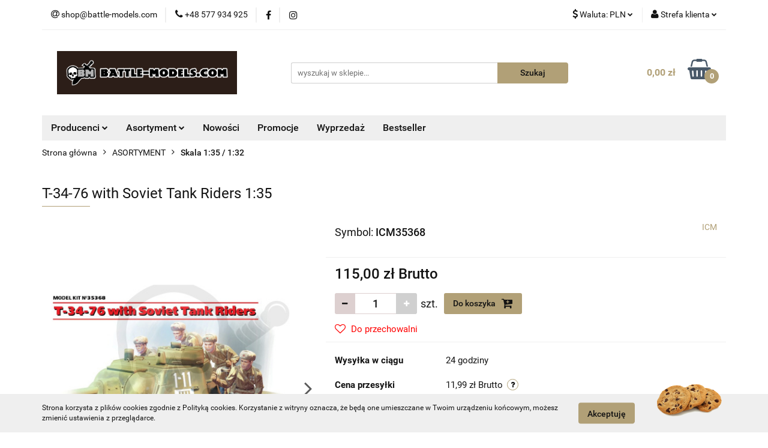

--- FILE ---
content_type: text/html; charset=utf-8
request_url: https://www.battle-models.com/T-34-76-with-Soviet-Tank-Riders-1-35-p32043
body_size: 26000
content:
<!DOCTYPE html>
<html lang="pl" currency="PLN"  class=" ">
	<head>
		<meta http-equiv="Content-Type" content="text/html; charset=UTF-8" />
		<meta name="description" content="T-34-76 with Soviet Tank Riders 1:35 T-34-76 with Soviet Tank Riders 1:35 - Plastikowy model do sklejenia i pomalowania Skala: 1:35 Zestaw nie zawiera farb i kleju Wymiary modelu (długość x wysokość): 189 x 75 mm Pudełko: 294 x 230 x 58 mm - Zestaw zawier">
		<meta name="keywords" content="kości rpg, kostki do gry, podstawki pod figurki, figurki metalowe, figurki plastikowe, klepsydry">
					<meta name="generator" content="Sky-Shop">
						<meta name="author" content="Sklep Battle Models - działa na oprogramowaniu sklepów internetowych Sky-Shop.pl">
		<meta name="viewport" content="width=device-width, initial-scale=1.0">
		<meta name="skin_id" content="universal">
		<meta property="og:title" content="Battle-Models &gt; T-34-76 with Soviet Tank Riders 1:35">
		<meta property="og:description" content="T-34-76 with Soviet Tank Riders 1:35 T-34-76 with Soviet Tank Riders 1:35 - Plastikowy model do sklejenia i pomalowania Skala: 1:35 Zestaw nie zawiera farb i kleju Wymiary modelu (długość x wysokość): 189 x 75 mm Pudełko: 294 x 230 x 58 mm - Zestaw zawier">
					<meta property="og:image" content="https://www.battle-models.com/images/battle-models/137000-138000/3476-early-1943-production-WWII-Soviet-Medium-Tank-1-35_%5B137906%5D_568.jpg">
			<meta property="og:image:type" content="image/jpeg">
			<meta property="og:image:width" content="568">
			<meta property="og:image:height" content="426">
			<link rel="image_src" href="https://www.battle-models.com/images/battle-models/137000-138000/3476-early-1943-production-WWII-Soviet-Medium-Tank-1-35_%5B137906%5D_568.jpg">
							<link rel="shortcut icon" href="/upload/battle-models/favicon.ico">
									<link rel="next" href="https://www.battle-models.com/T-34-76-with-Soviet-Tank-Riders-1-35-p32043/pa/2#scr">
							<link rel="canonical" href="https://www.battle-models.com/T-34-76-with-Soviet-Tank-Riders-1-35-p32043">
						<title>Battle-Models &gt; T-34-76 with Soviet Tank Riders 1:35</title>
		

				



<!-- edrone -->



	
        <script async src="https://www.googletagmanager.com/gtag/js?id=G-89KY4G8YV6"></script>
    <script>
        window.dataLayer = window.dataLayer || [];
        function gtag(){dataLayer.push(arguments);}
        gtag('js', new Date());

        gtag('config', 'G-89KY4G8YV6');
    </script>
	


	<script>
		var GA_4_PRODUCTS_DATA =  [{"item_id":32043,"item_brand":"ICM","item_category":"Skala 1:35 \/ 1:32"}] ;
			</script>







		<script type="text/javascript">

			function imageLoaded(element, target = "prev") {
				let siblingElement;
				if (target === "prev") {
					siblingElement = element.previousElementSibling;
				} else if (target === "link") {
					siblingElement = element.parentElement.previousElementSibling;
				}
				if (siblingElement && (siblingElement.classList.contains("fa") || siblingElement.classList.contains("icon-refresh"))) {
					siblingElement.style.display = "none";
				}
			}
			</script>

        
		<link rel="stylesheet" href="/view/new/userContent/battle-models/style.css?v=626">
		<!-- Global site tag (gtag.js) - Google Analytics -->
<script async src="https://www.googletagmanager.com/gtag/js?id=G-89KY4G8YV6"></script>
<script>
  window.dataLayer = window.dataLayer || [];
  function gtag(){dataLayer.push(arguments);}
  gtag('js', new Date());

  gtag('config', 'G-89KY4G8YV6');
</script>
		
		<script src="/view/new/scheme/public/_common/js/libs/promise/promise.min.js"></script>
		<script src="/view/new/scheme/public/_common/js/libs/jquery/jquery.min.js"></script>
		<script src="/view/new/scheme/public/_common/js/libs/angularjs/angularjs.min.js"></script>
	</head>
	<body 		  data-coupon-codes-active="1"
		  data-free-delivery-info-active="1"
		  data-generate-pdf-config="PRODUCT_AND_CART"
		  data-hide-price="0"
		  data-is-user-logged-id="0"
		  data-loyalty-points-active="0"
		  data-cart-simple-info-quantity="0"
		  data-cart-simple-info-price="0,00 zł"
		  data-base="PLN"
		  data-used="PLN|zł"
		  data-rates="'PLN':1,'GBP':4.8478,'EUR':4.205"
		  data-decimal-hide="0"
		  data-decimal=","
		  data-thousand=" "
		   data-js-hash="c3b8e8aded"		  data-gtag-events="true" data-gtag-id="G-89KY4G8YV6"		  		  class="		  		  		  		  "
		  		  		  		  		  data-hurt-price-type="brutto"
		  data-hurt-price-text=""
		  		  data-tax="23"
	>
		
		
					
<!-- Google Tag Manager (noscript) -->
<noscript>
    <iframe src="https://www.googletagmanager.com/ns.html?id=G-89KY4G8YV6"
                  height="0" width="0" style="display:none;visibility:hidden"></iframe>
</noscript>
<!-- End Google Tag Manager (noscript) -->
		


<div id="aria-live" role="alert" aria-live="assertive" class="sr-only">&nbsp;</div>
<main class="skyshop-container" data-ng-app="SkyShopModule">
		

<div data-ng-controller="CartCtrl" data-ng-init="init({type: 'QUICK_CART', turnOffSales: 0})">
		
<md-sidenav ng-cloak md-component-id="mobile-cart" class="md-sidenav-right position-fixed" sidenav-swipe>
    <md-content layout-padding="">
        <div class="dropdown dropdown-quick-cart">
            
  <ul data-ng-if="data.cartSelected || data.hidePrice" class="quick-cart-products-wrapper products">
    <li data-ng-if="!data.cartSelected.items.length" class="quick-cart-empty-wrapper">
      <div class="quick-cart-empty-title">
        Koszyk jest pusty
      </div>
    </li>
    <li data-ng-if="data.cartSelected.items.length && item.type !== 'GRATIS_PRODUCT'" class="quick-cart-products__item" data-nosnippet data-ng-repeat="item in data.cartSelected.items track by item.id">
      <div class="container-fluid">
        <div class="row product">
          <div>
            <button data-ng-click="openProductPage(item.product)" data-ng-disabled="isApiPending">
              <img class="product-image"
                   data-ng-srcset="[{[item.product.photo.url]}] 125w"
                   sizes="(max-width: 1200px) 125px, 125px"
                   data-ng-src="[{[item.product.photo.url]}]"
                   alt="[{[item.product.name]}]"/>
            </button>
          </div>
          <div>
            <button data-ng-click="openProductPage(item.product)" data-ng-disabled="isApiPending">
              <span class="product-name" data-ng-bind="item.product.name"></span>
            </button>
            <span class="product-total">
            <span data-ng-bind="item.quantity"></span> x <span data-ng-bind-html="item.unitPriceSummary | priceFormat:'brutto'"></span>
          </span>
          </div>
          <div>
            <i class="close-shape"
               is-disabled="isApiPending"
               remove-list-item
               parent-selector-to-remove="'li'"
               collapse-animation="true"
               click="deleteCartItem(item.id)"></i>
          </div>
        </div>
      </div>
    </li>
  </ul>
  <div data-ng-if="data.cartSelected || data.hidePrice" class="quick-cart-products-actions">
    <div class="quick-cart-products-actions__summary">
      <div data-ng-if="cartFinalDiscountByFreeDelivery() || (data.cartFreeDelivery && data.cartFreeDelivery.status !== data.cartFreeDeliveryStatuses.NOT_AVAILABLE)" class="quick-cart-products-actions__summary-delivery">
        <div data-ng-if="!cartFinalDiscountByFreeDelivery()  && data.cartFreeDelivery.missingAmount > 0" class="summary-element cart-is-free-shipment">
          <span>Do bezpłatnej dostawy brakuje</span>
          <span data-ng-bind-html="data.cartFreeDelivery | priceFormat: 'brutto'">-,--</span>
        </div>
        <div data-ng-if="cartFinalDiscountByFreeDelivery() || data.cartFreeDelivery.missingAmount <= 0" class="summary-element free-shipment-wrapper">
          <i class="fa fa-truck"></i>
          <span class="value-upper free-shipment-info">Darmowa dostawa!</span>
        </div>
        <div>
        </div>
      </div>

      <div class="quick-cart-products-actions__summary-total-price">
        <span>Suma </span>
        <span data-ng-if="!data.hidePrice" class="value" data-ng-bind-html="data.cartSelected.priceSummary | priceFormat:'brutto':true">0,00 zł</span>
        <span data-ng-if="data.hidePrice" class="hide-price-text"></span>
      </div>
            <div class="quick-cart-products-actions__summary-discount-info" data-ng-if="data.cartSelected.priceSummary.final.gross != data.cartSelected.priceSummary.base.gross">
        <small>Cena uwzględnia rabaty</small>
      </div>
    </div>
    <button data-ng-disabled="isApiPending" type="button" class="btn btn-primary btn-block" data-ng-click="goToCart()">
      Realizuj zamówienie
    </button>
  </div>
  <!--googleon: all-->
        </div>
    </md-content>
</md-sidenav>		<header id="header" class="mod-header-3 ">
				
<section class="cookies hidden bottom">
  <div class="container">
    <div class="row">
      <div class="col-xs-8">
        <span>Strona korzysta z plików cookies zgodnie z Polityką cookies. Korzystanie z witryny oznacza, że będą one umieszczane w Twoim urządzeniu końcowym, możesz zmienić ustawienia z przeglądarce.</span>
      </div>
      <div class="col-xs-4">
        <button type="button" class="btn btn-primary core_acceptCookies">Akceptuję</button>
        <div class="cookie-bg-block" style="background-image: url('/view/new/scheme/public/_common/img/cookies.png')"></div>
      </div>
    </div>
  </div>
</section>
				
<section class="mobile-search">
  <span class="title">Szukaj</span>
  <i class="close-shape"></i>
    <form method="GET" action="/category/#top">
      <div class="row">
        <div class="mobile-search-input-wrapper clearbox">
          <input class="input-field " type="text" name="q" product-per-page="4" value="" placeholder="wyszukaj w sklepie..." autocomplete="off"  />
          <i class="clearbox_button"></i>
                  </div>
        <div class="mobile-search-btn-wrapper">
          <input type="submit" value="Szukaj" class="btn btn-primary btn-block">
        </div>
      </div>
          </form>
</section>
		<div class="header_inner_wrapper">
			
			<section class="top_bar">
				<div class="sky-container">
					<div class="top_bar_inner_wrapper">
						<div class="top_bar_item left">
							
<div class="top_bar_item_list_wrapper">
  <ul class="top_bar_item_list">
        <li data-type="email" class="top_bar_item_list_item hidden-on-mobile" id="top_bar_item_list_item_email">
                  <a href="mailto:shop@battle-models.com">
            <div class="top_bar_item_list_item_icon" id="top_bar_item_list_item_email_icon">
              <span class="helper-icon">
                <i class="fa fa-at"></i>
              </span>
            </div>
            <span class="helper-text">
              shop@battle-models.com
            </span>
          </a>
                  </li>
              <li data-type="phone" class="top_bar_item_list_item hidden-on-mobile" id="top_bar_item_list_item_phone">
                      <a href="tel:+48 577 934 925">
              <div class="top_bar_item_list_item_icon" id="top_bar_item_list_item_phone_icon">
                <span class="helper-icon">
                  <i class="fa fa-phone"></i>
                </span>
              </div>
              <span class="helper-text">
                +48 577 934 925
              </span>
            </a>
                </li>
                      <li data-type="social-sm_facebook" class="top_bar_item_list_item top_bar_item_list_item_social_media hidden-on-mobile" ng-non-bindable>
            <a href="https://www.facebook.com/pg/battlemodels" rel="nofollow" target="_blank">
                <div class="top_bar_item_list_item_social_media">
                                    <span class="top_bar_item_list_item_social_media_icon" id="top_bar_item_list_item_social_media_icon_fb">
                    <i class="fa fa-facebook"></i>
                  </span>
                                  </div>
            </a>
        </li>
                        <li data-type="social-sm_instagram" class="top_bar_item_list_item top_bar_item_list_item_social_media hidden-on-mobile" ng-non-bindable>
            <a href="https://www.instagram.com/battlemodelscom/?hl=pl" rel="nofollow" target="_blank">
                <div class="top_bar_item_list_item_social_media">
                                    <span class="top_bar_item_list_item_social_media_icon" id="top_bar_item_list_item_social_media_icon_ig">
                    <i class="fa fa-instagram"></i>
                  </span>
                                  </div>
            </a>
        </li>
                                                                                                                                  <li id="mobile-open-contact" class="top_bar_item_list_item top_bar_item_list_item_contact hidden-on-desktop">
          <a href="#">
            <div class="top_bar_item_list_item_item_social_envelope_icon">
              <span class="helper-icon">
                <i class="fa fa-envelope"></i>
              </span>
              <span class="helper-arrow">
                <i class="fa fa-chevron-down"></i>
              </span>
            </div>
          </a>
      </li>
      </ul>
</div>						</div>
						<div class="top_bar_item right">
							
<div class="top_bar_item_list_wrapper">
    <ul class="top_bar_item_list">
                            <li class="top_bar_item_list_item currency">
                <div class="top_bar_item_list_item_currency_icon">
                    <span class="helper-icon">
                        <i class="fa fa-usd"></i>
                    </span>
                    <span class="helper-text">
                        Waluta: <span data-select-currency-name>PLN</span>
                    </span> 
                    <span class="helper-arrow">
                        <i class="fa fa-chevron-down"></i>
                    </span>
                </div>
                <div class="dropdown">
                    <ul>
                                                    <li class="active" data-select-currency-active>
                                <a href="#" data-select-currency="PLN|zł">PLN</a>
                            </li>
                                                    <li class="" data-select-currency-active>
                                <a href="#" data-select-currency="GBP|£">GBP</a>
                            </li>
                                                    <li class="" data-select-currency-active>
                                <a href="#" data-select-currency="EUR|€">EUR</a>
                            </li>
                                            </ul>
                </div>
            </li>
                <li class="top_bar_item_list_item user-menu">
            
  <div class="header_top_bar_social_user_icon">
    <span class="helper-icon">
      <i class="fa fa-user"></i>
    </span>
          <span class="hidden-on-mobile">
        Strefa klienta
      </span>
      <span class="helper-arrow">
        <i class="fa fa-chevron-down"></i>      </span> 
  </div>
  <div class="dropdown">
    <ul>
      <li>
        <a href="/login/">Zaloguj się</a>
      </li>
      <li>
        <a href="/register/">Zarejestruj się</a>
      </li>
            <li>
        <a href="/ticket/add/" rel="nofollow">Dodaj zgłoszenie</a>
      </li>
          </ul>
  </div>
        </li>
                    <li  data-ng-click="openMobileCart($event)" data-ng-mouseenter="loadMobileCart()" class="top_bar_item_list_item quick-cart  hidden-on-desktop ">
                <div class="top_bar_item_list_item_cart_icon">
                    <span class="helper-icon">
                        <i class="fa fa-shopping-basket"></i>
                    </span>
                    <span class="helper-text">
                        Koszyk
                    </span>
                    <span class="helper-text-amount">
                        <span class="helper-cart-left-bracket">(</span>
                        <span data-ng-bind="data.cartAmount">0</span>
                        <span class="helper-cart-right-bracket">)</span>
                    </span>
                    <span class="helper-arrow">
                        <i class="fa fa-chevron-down"></i>
                    </span>
                </div>
                                <div data-ng-if="data.initCartAmount" class="dropdown dropdown-quick-cart">
                    
  <ul data-ng-if="data.cartSelected || data.hidePrice" class="quick-cart-products-wrapper products">
    <li data-ng-if="!data.cartSelected.items.length" class="quick-cart-empty-wrapper">
      <div class="quick-cart-empty-title">
        Koszyk jest pusty
      </div>
    </li>
    <li data-ng-if="data.cartSelected.items.length && item.type !== 'GRATIS_PRODUCT'" class="quick-cart-products__item" data-nosnippet data-ng-repeat="item in data.cartSelected.items track by item.id">
      <div class="container-fluid">
        <div class="row product">
          <div>
            <button data-ng-click="openProductPage(item.product)" data-ng-disabled="isApiPending">
              <img class="product-image"
                   data-ng-srcset="[{[item.product.photo.url]}] 125w"
                   sizes="(max-width: 1200px) 125px, 125px"
                   data-ng-src="[{[item.product.photo.url]}]"
                   alt="[{[item.product.name]}]"/>
            </button>
          </div>
          <div>
            <button data-ng-click="openProductPage(item.product)" data-ng-disabled="isApiPending">
              <span class="product-name" data-ng-bind="item.product.name"></span>
            </button>
            <span class="product-total">
            <span data-ng-bind="item.quantity"></span> x <span data-ng-bind-html="item.unitPriceSummary | priceFormat:'brutto'"></span>
          </span>
          </div>
          <div>
            <i class="close-shape"
               is-disabled="isApiPending"
               remove-list-item
               parent-selector-to-remove="'li'"
               collapse-animation="true"
               click="deleteCartItem(item.id)"></i>
          </div>
        </div>
      </div>
    </li>
  </ul>
  <div data-ng-if="data.cartSelected || data.hidePrice" class="quick-cart-products-actions">
    <div class="quick-cart-products-actions__summary">
      <div data-ng-if="cartFinalDiscountByFreeDelivery() || (data.cartFreeDelivery && data.cartFreeDelivery.status !== data.cartFreeDeliveryStatuses.NOT_AVAILABLE)" class="quick-cart-products-actions__summary-delivery">
        <div data-ng-if="!cartFinalDiscountByFreeDelivery()  && data.cartFreeDelivery.missingAmount > 0" class="summary-element cart-is-free-shipment">
          <span>Do bezpłatnej dostawy brakuje</span>
          <span data-ng-bind-html="data.cartFreeDelivery | priceFormat: 'brutto'">-,--</span>
        </div>
        <div data-ng-if="cartFinalDiscountByFreeDelivery() || data.cartFreeDelivery.missingAmount <= 0" class="summary-element free-shipment-wrapper">
          <i class="fa fa-truck"></i>
          <span class="value-upper free-shipment-info">Darmowa dostawa!</span>
        </div>
        <div>
        </div>
      </div>

      <div class="quick-cart-products-actions__summary-total-price">
        <span>Suma </span>
        <span data-ng-if="!data.hidePrice" class="value" data-ng-bind-html="data.cartSelected.priceSummary | priceFormat:'brutto':true">0,00 zł</span>
        <span data-ng-if="data.hidePrice" class="hide-price-text"></span>
      </div>
            <div class="quick-cart-products-actions__summary-discount-info" data-ng-if="data.cartSelected.priceSummary.final.gross != data.cartSelected.priceSummary.base.gross">
        <small>Cena uwzględnia rabaty</small>
      </div>
    </div>
    <button data-ng-disabled="isApiPending" type="button" class="btn btn-primary btn-block" data-ng-click="goToCart()">
      Realizuj zamówienie
    </button>
  </div>
  <!--googleon: all-->
                </div>
                            </li>
            </ul>
</div>
						</div>
					</div>
				</div>
			</section>
			<section class="header_middle_content">
				<div class="sky-container">
					<div class="header_middle_content_inner_wrapper">
						<a href="/" class="header_middle_content_logo">
							<img src="/upload/battle-models/logos//Logo-Bm-na-brazowym-tle.png" data-src-old-browser="" alt=" Sklep Battle Models " />
						</a>
						<ul class="mobile-actions">
							<li id="mobile-open-search">
								<i class="fa fa-search"></i>
							</li>
							<li id="mobile-open-menu">
								<i class="fa fa-bars"></i>
							</li>
						</ul>
						<div class="header_middle_content_searchbox search-box ">
							<form method="GET" action="/category/#top">
								<div class="header_middle_content_searchbox_input_wrapper">
									<input cy-data="headerSearch" class="input-field " type="text" name="q" value="" placeholder="wyszukaj w sklepie..." autocomplete="off"  />
																	</div>
								<div class="header_middle_content_searchbox_button_wrapper">
									<input type="submit" value="Szukaj" class="btn btn-primary btn-block">
																	</div>
							</form>
						</div>
												
<div cy-data="headerCart" class="header_middle_content_quick_cart_wrapper quick-cart">
  <a data-ng-click="openMobileCart($event)" data-ng-mouseenter="loadMobileCart()" href="/cart/" class="header_middle_content_quick_cart" rel="nofollow">
    <div class="header_middle_content_quick_cart_price price"><span data-ng-bind-html="data.cartPriceSummary | priceFormat:'':false:'final':'0,00 zł'">0,00 zł</span></div>
    <i class="fa fa-shopping-basket"></i>
    <div class="header_middle_content_quick_cart_counter counter"><span data-ng-bind="data.cartAmount">0</span></div>
  </a>
    <div ng-cloak data-ng-if="data.initCartAmount" class="dropdown dropdown-quick-cart">
    
  <ul data-ng-if="data.cartSelected || data.hidePrice" class="quick-cart-products-wrapper products">
    <li data-ng-if="!data.cartSelected.items.length" class="quick-cart-empty-wrapper">
      <div class="quick-cart-empty-title">
        Koszyk jest pusty
      </div>
    </li>
    <li data-ng-if="data.cartSelected.items.length && item.type !== 'GRATIS_PRODUCT'" class="quick-cart-products__item" data-nosnippet data-ng-repeat="item in data.cartSelected.items track by item.id">
      <div class="container-fluid">
        <div class="row product">
          <div>
            <button data-ng-click="openProductPage(item.product)" data-ng-disabled="isApiPending">
              <img class="product-image"
                   data-ng-srcset="[{[item.product.photo.url]}] 125w"
                   sizes="(max-width: 1200px) 125px, 125px"
                   data-ng-src="[{[item.product.photo.url]}]"
                   alt="[{[item.product.name]}]"/>
            </button>
          </div>
          <div>
            <button data-ng-click="openProductPage(item.product)" data-ng-disabled="isApiPending">
              <span class="product-name" data-ng-bind="item.product.name"></span>
            </button>
            <span class="product-total">
            <span data-ng-bind="item.quantity"></span> x <span data-ng-bind-html="item.unitPriceSummary | priceFormat:'brutto'"></span>
          </span>
          </div>
          <div>
            <i class="close-shape"
               is-disabled="isApiPending"
               remove-list-item
               parent-selector-to-remove="'li'"
               collapse-animation="true"
               click="deleteCartItem(item.id)"></i>
          </div>
        </div>
      </div>
    </li>
  </ul>
  <div data-ng-if="data.cartSelected || data.hidePrice" class="quick-cart-products-actions">
    <div class="quick-cart-products-actions__summary">
      <div data-ng-if="cartFinalDiscountByFreeDelivery() || (data.cartFreeDelivery && data.cartFreeDelivery.status !== data.cartFreeDeliveryStatuses.NOT_AVAILABLE)" class="quick-cart-products-actions__summary-delivery">
        <div data-ng-if="!cartFinalDiscountByFreeDelivery()  && data.cartFreeDelivery.missingAmount > 0" class="summary-element cart-is-free-shipment">
          <span>Do bezpłatnej dostawy brakuje</span>
          <span data-ng-bind-html="data.cartFreeDelivery | priceFormat: 'brutto'">-,--</span>
        </div>
        <div data-ng-if="cartFinalDiscountByFreeDelivery() || data.cartFreeDelivery.missingAmount <= 0" class="summary-element free-shipment-wrapper">
          <i class="fa fa-truck"></i>
          <span class="value-upper free-shipment-info">Darmowa dostawa!</span>
        </div>
        <div>
        </div>
      </div>

      <div class="quick-cart-products-actions__summary-total-price">
        <span>Suma </span>
        <span data-ng-if="!data.hidePrice" class="value" data-ng-bind-html="data.cartSelected.priceSummary | priceFormat:'brutto':true">0,00 zł</span>
        <span data-ng-if="data.hidePrice" class="hide-price-text"></span>
      </div>
            <div class="quick-cart-products-actions__summary-discount-info" data-ng-if="data.cartSelected.priceSummary.final.gross != data.cartSelected.priceSummary.base.gross">
        <small>Cena uwzględnia rabaty</small>
      </div>
    </div>
    <button data-ng-disabled="isApiPending" type="button" class="btn btn-primary btn-block" data-ng-click="goToCart()">
      Realizuj zamówienie
    </button>
  </div>
  <!--googleon: all-->
  </div>
  
</div>											</div>
				</div>
			</section>
			<section class="menu-wrapper">
				<div class="sky-container">
					<div class="menu menu-calculate smart-menu" data-action="inline">
						<ul class="header_bottom_content_list">
							
    <li class="header_bottom_content_list_item full-width ">
              <a class="header_bottom_content_list_item_anchor" >
              Producenci
        <span class="helper-arrow">
          <i class="fa fa-chevron-down"></i>
        </span>
      </a>
      <div class="dropdown">
        <div class="row">
                                                    <div class="col-xs-12 col-sm-4 col-md-3">
                  <div class="cat-title more">
                    <a href="/PRODUCENCI-c47">PRODUCENCI</a>
                  </div>
                                      <ul class="header_bottom_content_list_dropdown">
                                              <li class="header_bottom_content_list_dropdown_item">
                          <a href="/Gry-rozni-producenci-c941">Gry - różni producenci</a>
                        </li>
                                              <li class="header_bottom_content_list_dropdown_item">
                          <a href="/Academy-c1111">Academy</a>
                        </li>
                                              <li class="header_bottom_content_list_dropdown_item">
                          <a href="/ACE-c1209">ACE</a>
                        </li>
                                              <li class="header_bottom_content_list_dropdown_item">
                          <a href="/Airfix-c1107">Airfix</a>
                        </li>
                                              <li class="header_bottom_content_list_dropdown_item">
                          <a href="/AK-Interactive-c1034">AK Interactive</a>
                        </li>
                                              <li class="header_bottom_content_list_dropdown_item">
                          <a href="/Alien-Lab-Miniatures-c855">Alien Lab Miniatures</a>
                        </li>
                                              <li class="header_bottom_content_list_dropdown_item">
                          <a href="/Amazing-Art-c776">Amazing Art</a>
                        </li>
                                              <li class="header_bottom_content_list_dropdown_item">
                          <a href="/Aml-c1177">Aml</a>
                        </li>
                                              <li class="header_bottom_content_list_dropdown_item">
                          <a href="/AMMO-of-Mig-Jimenez-c926">AMMO of Mig Jimenez</a>
                        </li>
                                              <li class="header_bottom_content_list_dropdown_item">
                          <a href="/Amodel-c1211">Amodel</a>
                        </li>
                                              <li class="header_bottom_content_list_dropdown_item">
                          <a href="/Archon-Studio-c1102">Archon Studio</a>
                        </li>
                                              <li class="header_bottom_content_list_dropdown_item">
                          <a href="/Army-Painter-c748">Army Painter</a>
                        </li>
                                              <li class="header_bottom_content_list_dropdown_item">
                          <a href="/AZ-Model-c1224">AZ Model</a>
                        </li>
                                              <li class="header_bottom_content_list_dropdown_item">
                          <a href="/Battle-Models-c690">Battle Models</a>
                        </li>
                                              <li class="header_bottom_content_list_dropdown_item">
                          <a href="/Battle-Systems-Tabletop-Games-Terrain-c975">Battle Systems - Tabletop Games &amp; Terrain</a>
                        </li>
                                              <li class="header_bottom_content_list_dropdown_item">
                          <a href="/Border-Model-c1205">Border Model</a>
                        </li>
                                              <li class="header_bottom_content_list_dropdown_item">
                          <a href="/Bronco-c1196">Bronco</a>
                        </li>
                                              <li class="header_bottom_content_list_dropdown_item">
                          <a href="/CHESSEX-c119">CHESSEX</a>
                        </li>
                                              <li class="header_bottom_content_list_dropdown_item">
                          <a href="/Cobi-c1174">Cobi</a>
                        </li>
                                              <li class="header_bottom_content_list_dropdown_item">
                          <a href="/CONQUEST-GAMES-c602">CONQUEST GAMES</a>
                        </li>
                                              <li class="header_bottom_content_list_dropdown_item">
                          <a href="/Dark-Alliance-c1204">Dark Alliance</a>
                        </li>
                                              <li class="header_bottom_content_list_dropdown_item">
                          <a href="/Dragon-c1094">Dragon</a>
                        </li>
                                              <li class="header_bottom_content_list_dropdown_item">
                          <a href="/EM4-MINIATURES-kostki-podstawki-c55">EM4 MINIATURES kostki podstawki</a>
                        </li>
                                              <li class="header_bottom_content_list_dropdown_item">
                          <a href="/E-Raptor-c887">E-Raptor</a>
                        </li>
                                              <li class="header_bottom_content_list_dropdown_item">
                          <a href="/FIREFORGE-GAMES-c590">FIREFORGE GAMES</a>
                        </li>
                                              <li class="header_bottom_content_list_dropdown_item">
                          <a href="/Frostgrave-c708">Frostgrave</a>
                        </li>
                                              <li class="header_bottom_content_list_dropdown_item">
                          <a href="/Gamer-Grass-c1154">Gamer Grass</a>
                        </li>
                                              <li class="header_bottom_content_list_dropdown_item">
                          <a href="/Geek-Gaming-Scenics-c1155">Geek Gaming Scenics</a>
                        </li>
                                              <li class="header_bottom_content_list_dropdown_item">
                          <a href="/Geekmod-c922">Geekmod</a>
                        </li>
                                              <li class="header_bottom_content_list_dropdown_item">
                          <a href="/Green-Stuff-World-c738">Green Stuff World</a>
                        </li>
                                              <li class="header_bottom_content_list_dropdown_item">
                          <a href="/Gripping-Beast-SAGA-c601">Gripping Beast - SAGA</a>
                        </li>
                                              <li class="header_bottom_content_list_dropdown_item">
                          <a href="/Hasegawa-c1203">Hasegawa</a>
                        </li>
                                              <li class="header_bottom_content_list_dropdown_item">
                          <a href="/Heki-c753">Heki</a>
                        </li>
                                              <li class="header_bottom_content_list_dropdown_item">
                          <a href="/Heller-c852">Heller</a>
                        </li>
                                              <li class="header_bottom_content_list_dropdown_item">
                          <a href="/Hobby-2000-c1178">Hobby 2000</a>
                        </li>
                                              <li class="header_bottom_content_list_dropdown_item">
                          <a href="/Hobby-Boss-c1113">Hobby Boss</a>
                        </li>
                                              <li class="header_bottom_content_list_dropdown_item">
                          <a href="/HZR-akcesoria-do-gier-c659">HZR akcesoria do gier</a>
                        </li>
                                              <li class="header_bottom_content_list_dropdown_item">
                          <a href="/IBG-c1214">IBG</a>
                        </li>
                                              <li class="header_bottom_content_list_dropdown_item">
                          <a href="/ICM-c1215">ICM</a>
                        </li>
                                              <li class="header_bottom_content_list_dropdown_item">
                          <a href="/Italeri-c925">Italeri</a>
                        </li>
                                              <li class="header_bottom_content_list_dropdown_item">
                          <a href="/Juweela-c1157">Juweela</a>
                        </li>
                                              <li class="header_bottom_content_list_dropdown_item">
                          <a href="/KOPLOW-c583">KOPLOW</a>
                        </li>
                                              <li class="header_bottom_content_list_dropdown_item">
                          <a href="/Kromlech-c957">Kromlech</a>
                        </li>
                                              <li class="header_bottom_content_list_dropdown_item">
                          <a href="/Magma-aerografy-c1210">Magma - aerografy</a>
                        </li>
                                              <li class="header_bottom_content_list_dropdown_item">
                          <a href="/Master-Box-c1179">Master Box</a>
                        </li>
                                              <li class="header_bottom_content_list_dropdown_item">
                          <a href="/MICRO-ART-STUDIO-c663">MICRO ART STUDIO</a>
                        </li>
                                              <li class="header_bottom_content_list_dropdown_item">
                          <a href="/Meng-c1197">Meng</a>
                        </li>
                                              <li class="header_bottom_content_list_dropdown_item">
                          <a href="/Milliput-c746">Milliput</a>
                        </li>
                                              <li class="header_bottom_content_list_dropdown_item">
                          <a href="/MiniArt-c1185">MiniArt</a>
                        </li>
                                              <li class="header_bottom_content_list_dropdown_item">
                          <a href="/Mirage-Hobby-c1091">Mirage Hobby</a>
                        </li>
                                              <li class="header_bottom_content_list_dropdown_item">
                          <a href="/Mister-Craft-c1147">Mister Craft</a>
                        </li>
                                              <li class="header_bottom_content_list_dropdown_item">
                          <a href="/Modelcollect-c1184">Modelcollect</a>
                        </li>
                                              <li class="header_bottom_content_list_dropdown_item">
                          <a href="/NORTH-STAR-c144">NORTH STAR</a>
                        </li>
                                              <li class="header_bottom_content_list_dropdown_item">
                          <a href="/Oathmark-c735">Oathmark</a>
                        </li>
                                              <li class="header_bottom_content_list_dropdown_item">
                          <a href="/PERRY-MINIATURES-c591">PERRY MINIATURES</a>
                        </li>
                                              <li class="header_bottom_content_list_dropdown_item">
                          <a href="/PG-kostki-pionki-zetony-c603">PG - kostki pionki żetony</a>
                        </li>
                                              <li class="header_bottom_content_list_dropdown_item">
                          <a href="/Plastyk-c1171">Plastyk</a>
                        </li>
                                              <li class="header_bottom_content_list_dropdown_item">
                          <a href="/Pst-c1192">Pst</a>
                        </li>
                                              <li class="header_bottom_content_list_dropdown_item">
                          <a href="/REBEL-c683">REBEL</a>
                        </li>
                                              <li class="header_bottom_content_list_dropdown_item">
                          <a href="/RENEDRA-c517">RENEDRA</a>
                        </li>
                                              <li class="header_bottom_content_list_dropdown_item">
                          <a href="/Revell-c1118">Revell</a>
                        </li>
                                              <li class="header_bottom_content_list_dropdown_item">
                          <a href="/Scale75-c1158">Scale75</a>
                        </li>
                                              <li class="header_bottom_content_list_dropdown_item">
                          <a href="/Shieldwolf-Miniatures-c719">Shieldwolf Miniatures</a>
                        </li>
                                              <li class="header_bottom_content_list_dropdown_item">
                          <a href="/miniNatur-Silhouette-c585">miniNatur - Silhouette</a>
                        </li>
                                              <li class="header_bottom_content_list_dropdown_item">
                          <a href="/SPELLCROW-c563">SPELLCROW</a>
                        </li>
                                              <li class="header_bottom_content_list_dropdown_item">
                          <a href="/Tamiya-c1104">Tamiya</a>
                        </li>
                                              <li class="header_bottom_content_list_dropdown_item">
                          <a href="/Trumpeter-c1112">Trumpeter</a>
                        </li>
                                              <li class="header_bottom_content_list_dropdown_item">
                          <a href="/Ummt-c1188">Ummt</a>
                        </li>
                                              <li class="header_bottom_content_list_dropdown_item">
                          <a href="/Wamod-c866">Wamod</a>
                        </li>
                                              <li class="header_bottom_content_list_dropdown_item">
                          <a href="/Warfactory-c1127">Warfactory</a>
                        </li>
                                              <li class="header_bottom_content_list_dropdown_item">
                          <a href="/Wargamer-Hot-Dangerous-c792">Wargamer Hot &amp; Dangerous</a>
                        </li>
                                              <li class="header_bottom_content_list_dropdown_item">
                          <a href="/WARLORD-GAMES-c554">WARLORD GAMES</a>
                        </li>
                                              <li class="header_bottom_content_list_dropdown_item">
                          <a href="/Vallejo-c758">Vallejo</a>
                        </li>
                                              <li class="header_bottom_content_list_dropdown_item">
                          <a href="/Victrix-c720">Victrix</a>
                        </li>
                                              <li class="header_bottom_content_list_dropdown_item">
                          <a href="/Great-Escape-Games-c796">Great Escape Games</a>
                        </li>
                                              <li class="header_bottom_content_list_dropdown_item">
                          <a href="/Ummt-c1195">Ummt</a>
                        </li>
                                              <li class="header_bottom_content_list_dropdown_item">
                          <a href="/Smer-c1183">Smer</a>
                        </li>
                                              <li class="header_bottom_content_list_dropdown_item">
                          <a href="/Special-Armour-c1190">Special Armour</a>
                        </li>
                                              <li class="header_bottom_content_list_dropdown_item">
                          <a href="/Special-Hobby-c1191">Special Hobby</a>
                        </li>
                                              <li class="header_bottom_content_list_dropdown_item">
                          <a href="/Takom-c1237">Takom</a>
                        </li>
                                              <li class="header_bottom_content_list_dropdown_item">
                          <a href="/Um-c1194">Um</a>
                        </li>
                                              <li class="header_bottom_content_list_dropdown_item">
                          <a href="/Wargames-Atlantic-c984">Wargames Atlantic</a>
                        </li>
                                              <li class="header_bottom_content_list_dropdown_item">
                          <a href="/Vespid-Models-c1193">Vespid Models</a>
                        </li>
                                              <li class="header_bottom_content_list_dropdown_item">
                          <a href="/Yamamoto-c1180">Yamamoto</a>
                        </li>
                                              <li class="header_bottom_content_list_dropdown_item">
                          <a href="/Hataka-c1213">Hataka</a>
                        </li>
                                              <li class="header_bottom_content_list_dropdown_item">
                          <a href="/Zvezda-c1087">Zvezda</a>
                        </li>
                                              <li class="header_bottom_content_list_dropdown_item">
                          <a href="/Mr-Hobby-c1216">Mr.Hobby</a>
                        </li>
                                              <li class="header_bottom_content_list_dropdown_item">
                          <a href="/Sarissa-c1227">Sarissa</a>
                        </li>
                                              <li class="header_bottom_content_list_dropdown_item">
                          <a href="/Eduard-c1228">Eduard</a>
                        </li>
                                              <li class="header_bottom_content_list_dropdown_item">
                          <a href="/Forces-of-Valor-c1239">Forces of Valor</a>
                        </li>
                                              <li class="header_bottom_content_list_dropdown_item">
                          <a href="/Hat-c1235">Hat</a>
                        </li>
                                              <li class="header_bottom_content_list_dropdown_item">
                          <a href="/Amusing-c1236">Amusing</a>
                        </li>
                                          </ul>
                                  </div>
                                            </div>
      </div>
    </li>
        
    <li class="header_bottom_content_list_item full-width ">
              <a class="header_bottom_content_list_item_anchor" >
              Asortyment
        <span class="helper-arrow">
          <i class="fa fa-chevron-down"></i>
        </span>
      </a>
      <div class="dropdown">
        <div class="row">
                                                    <div class="col-xs-12 col-sm-4 col-md-3">
                  <div class="cat-title more">
                    <a href="/ASORTYMENT-c58">ASORTYMENT</a>
                  </div>
                                      <ul class="header_bottom_content_list_dropdown">
                                              <li class="header_bottom_content_list_dropdown_item">
                          <a href="/Skala-28mm-c69">Skala 28mm</a>
                        </li>
                                              <li class="header_bottom_content_list_dropdown_item">
                          <a href="/Skala-1-56-28mm-c1096">Skala 1:56 / 28mm</a>
                        </li>
                                              <li class="header_bottom_content_list_dropdown_item">
                          <a href="/Skala-1-72-1-76-20mm-plastik-c64">Skala 1:72 / 1:76 / 20mm plastik</a>
                        </li>
                                              <li class="header_bottom_content_list_dropdown_item">
                          <a href="/Skala-1-72-1-76-20mm-metal-i-zywica-c63">Skala 1:72 / 1:76 / 20mm metal i żywica</a>
                        </li>
                                              <li class="header_bottom_content_list_dropdown_item">
                          <a href="/Skala-1-100-c1092">Skala 1:100</a>
                        </li>
                                              <li class="header_bottom_content_list_dropdown_item">
                          <a href="/Skala-1-144-c408">Skala 1:144</a>
                        </li>
                                              <li class="header_bottom_content_list_dropdown_item">
                          <a href="/Skala-1-200-c1097">Skala 1:200</a>
                        </li>
                                              <li class="header_bottom_content_list_dropdown_item">
                          <a href="/Skala-1-12-c1232">Skala 1:12</a>
                        </li>
                                              <li class="header_bottom_content_list_dropdown_item">
                          <a href="/Skala-1-24-c1208">Skala 1:24</a>
                        </li>
                                              <li class="header_bottom_content_list_dropdown_item">
                          <a href="/Skala-1-250-c1116">Skala 1:250</a>
                        </li>
                                              <li class="header_bottom_content_list_dropdown_item">
                          <a href="/Skala-1-35-1-32-c1093">Skala 1:35 / 1:32</a>
                        </li>
                                              <li class="header_bottom_content_list_dropdown_item">
                          <a href="/Skala-1-48-c1099">Skala 1:48</a>
                        </li>
                                              <li class="header_bottom_content_list_dropdown_item">
                          <a href="/Skala-1-300-1-285-6mm-c65">Skala 1:300 1:285 6mm</a>
                        </li>
                                              <li class="header_bottom_content_list_dropdown_item">
                          <a href="/Skala-1-350-c1095">Skala 1:350</a>
                        </li>
                                              <li class="header_bottom_content_list_dropdown_item">
                          <a href="/Skala-1-400-c1108">Skala 1:400</a>
                        </li>
                                              <li class="header_bottom_content_list_dropdown_item">
                          <a href="/Skala-1-700-c1100">Skala 1:700</a>
                        </li>
                                              <li class="header_bottom_content_list_dropdown_item">
                          <a href="/Skala-1-1200-1-3000-okrety-c68">Skala 1:1200 1:3000 - okręty</a>
                        </li>
                                              <li class="header_bottom_content_list_dropdown_item">
                          <a href="/Inne-skale-c1098">Inne skale</a>
                        </li>
                                              <li class="header_bottom_content_list_dropdown_item">
                          <a href="/Bitsy-do-konwersji-figurek-skala-28mm-c76">Bitsy do konwersji figurek - skala 28mm</a>
                        </li>
                                              <li class="header_bottom_content_list_dropdown_item">
                          <a href="/Podstawki-pod-figurki-c82">Podstawki pod figurki</a>
                        </li>
                                              <li class="header_bottom_content_list_dropdown_item">
                          <a href="/Makiety-dioramy-i-elementy-do-makiet-c121">Makiety dioramy i elementy do makiet</a>
                        </li>
                                              <li class="header_bottom_content_list_dropdown_item">
                          <a href="/Posypki-trawki-i-maty-c586">Posypki, trawki i maty</a>
                        </li>
                                              <li class="header_bottom_content_list_dropdown_item">
                          <a href="/Naklejki-i-kalkomanie-Stickers-c689">Naklejki i kalkomanie - Stickers</a>
                        </li>
                                              <li class="header_bottom_content_list_dropdown_item">
                          <a href="/Gry-c920">Gry</a>
                        </li>
                                              <li class="header_bottom_content_list_dropdown_item">
                          <a href="/KOSCI-DO-GIER-c81">KOŚCI DO GIER</a>
                        </li>
                                              <li class="header_bottom_content_list_dropdown_item">
                          <a href="/Inne-akcesoria-do-gier-c80">Inne akcesoria do gier</a>
                        </li>
                                              <li class="header_bottom_content_list_dropdown_item">
                          <a href="/Narzedzia-modelarskie-c744">Narzędzia modelarskie</a>
                        </li>
                                              <li class="header_bottom_content_list_dropdown_item">
                          <a href="/Pedzle-c755">Pędzle</a>
                        </li>
                                              <li class="header_bottom_content_list_dropdown_item">
                          <a href="/Farby-c752">Farby</a>
                        </li>
                                              <li class="header_bottom_content_list_dropdown_item">
                          <a href="/Chemia-modelarska-c1013">Chemia modelarska</a>
                        </li>
                                              <li class="header_bottom_content_list_dropdown_item">
                          <a href="/Materialy-Modelarskie-c745">Materiały Modelarskie</a>
                        </li>
                                              <li class="header_bottom_content_list_dropdown_item">
                          <a href="/Oswietlenie-i-elektronika-c1173">Oświetlenie i elektronika</a>
                        </li>
                                              <li class="header_bottom_content_list_dropdown_item">
                          <a href="/Druk-3D-akcesoria-c1220">Druk 3D akcesoria</a>
                        </li>
                                          </ul>
                                  </div>
                                            </div>
      </div>
    </li>
        
          <li class="header_bottom_content_list_dropdown_item">
      <a class="header_bottom_content_list_item_anchor" href="/category/c/new" >
        Nowości
      </a>
    </li>
  
          <li class="header_bottom_content_list_dropdown_item">
      <a class="header_bottom_content_list_item_anchor" href="/category/c/promotion" >
        Promocje
      </a>
    </li>
  
          <li class="header_bottom_content_list_dropdown_item">
      <a class="header_bottom_content_list_item_anchor" href="/category/c/saleout" >
        Wyprzedaż
      </a>
    </li>
  
          <li class="header_bottom_content_list_dropdown_item">
      <a class="header_bottom_content_list_item_anchor" href="/category/c/bestseller" >
        Bestseller
      </a>
    </li>
  
							<li class="hamburger ">
								<a href="#">
									<i class="fa fa-bars"></i>
								</a>
								<div class="dropdown">
									<div class="row">
										<div class="col-xs-12 smart-menu">
											<ul class="hambureger-elements"></ul>
										</div>
									</div>
								</div>
							</li>
						</ul>
					</div>
				</div>
			</section>
			<section id="sticky-header" data-sticky="no">
				<div class="sky-container">
					
<div class="sticky-header__wrapper">
    <a href="/" class="sticky-header_content__logo">
        <img src="/upload/battle-models/logos//Logo-Bm-na-brazowym-tle.png" data-src-old-browser="" alt=" Sklep Battle Models " />
    </a>
    <section class="sticky-header_content__menu smart-menu" data-action="inline">
         <ul class="sticky-header_content__menu_list">
            
    <li class="header_bottom_content_list_item full-width ">
              <a class="header_bottom_content_list_item_anchor" >
              Producenci
        <span class="helper-arrow">
          <i class="fa fa-chevron-down"></i>
        </span>
      </a>
      <div class="dropdown">
        <div class="row">
                                                    <div class="col-xs-12 col-sm-4 col-md-3">
                  <div class="cat-title more">
                    <a href="/PRODUCENCI-c47">PRODUCENCI</a>
                  </div>
                                      <ul class="header_bottom_content_list_dropdown">
                                              <li class="header_bottom_content_list_dropdown_item">
                          <a href="/Gry-rozni-producenci-c941">Gry - różni producenci</a>
                        </li>
                                              <li class="header_bottom_content_list_dropdown_item">
                          <a href="/Academy-c1111">Academy</a>
                        </li>
                                              <li class="header_bottom_content_list_dropdown_item">
                          <a href="/ACE-c1209">ACE</a>
                        </li>
                                              <li class="header_bottom_content_list_dropdown_item">
                          <a href="/Airfix-c1107">Airfix</a>
                        </li>
                                              <li class="header_bottom_content_list_dropdown_item">
                          <a href="/AK-Interactive-c1034">AK Interactive</a>
                        </li>
                                              <li class="header_bottom_content_list_dropdown_item">
                          <a href="/Alien-Lab-Miniatures-c855">Alien Lab Miniatures</a>
                        </li>
                                              <li class="header_bottom_content_list_dropdown_item">
                          <a href="/Amazing-Art-c776">Amazing Art</a>
                        </li>
                                              <li class="header_bottom_content_list_dropdown_item">
                          <a href="/Aml-c1177">Aml</a>
                        </li>
                                              <li class="header_bottom_content_list_dropdown_item">
                          <a href="/AMMO-of-Mig-Jimenez-c926">AMMO of Mig Jimenez</a>
                        </li>
                                              <li class="header_bottom_content_list_dropdown_item">
                          <a href="/Amodel-c1211">Amodel</a>
                        </li>
                                              <li class="header_bottom_content_list_dropdown_item">
                          <a href="/Archon-Studio-c1102">Archon Studio</a>
                        </li>
                                              <li class="header_bottom_content_list_dropdown_item">
                          <a href="/Army-Painter-c748">Army Painter</a>
                        </li>
                                              <li class="header_bottom_content_list_dropdown_item">
                          <a href="/AZ-Model-c1224">AZ Model</a>
                        </li>
                                              <li class="header_bottom_content_list_dropdown_item">
                          <a href="/Battle-Models-c690">Battle Models</a>
                        </li>
                                              <li class="header_bottom_content_list_dropdown_item">
                          <a href="/Battle-Systems-Tabletop-Games-Terrain-c975">Battle Systems - Tabletop Games &amp; Terrain</a>
                        </li>
                                              <li class="header_bottom_content_list_dropdown_item">
                          <a href="/Border-Model-c1205">Border Model</a>
                        </li>
                                              <li class="header_bottom_content_list_dropdown_item">
                          <a href="/Bronco-c1196">Bronco</a>
                        </li>
                                              <li class="header_bottom_content_list_dropdown_item">
                          <a href="/CHESSEX-c119">CHESSEX</a>
                        </li>
                                              <li class="header_bottom_content_list_dropdown_item">
                          <a href="/Cobi-c1174">Cobi</a>
                        </li>
                                              <li class="header_bottom_content_list_dropdown_item">
                          <a href="/CONQUEST-GAMES-c602">CONQUEST GAMES</a>
                        </li>
                                              <li class="header_bottom_content_list_dropdown_item">
                          <a href="/Dark-Alliance-c1204">Dark Alliance</a>
                        </li>
                                              <li class="header_bottom_content_list_dropdown_item">
                          <a href="/Dragon-c1094">Dragon</a>
                        </li>
                                              <li class="header_bottom_content_list_dropdown_item">
                          <a href="/EM4-MINIATURES-kostki-podstawki-c55">EM4 MINIATURES kostki podstawki</a>
                        </li>
                                              <li class="header_bottom_content_list_dropdown_item">
                          <a href="/E-Raptor-c887">E-Raptor</a>
                        </li>
                                              <li class="header_bottom_content_list_dropdown_item">
                          <a href="/FIREFORGE-GAMES-c590">FIREFORGE GAMES</a>
                        </li>
                                              <li class="header_bottom_content_list_dropdown_item">
                          <a href="/Frostgrave-c708">Frostgrave</a>
                        </li>
                                              <li class="header_bottom_content_list_dropdown_item">
                          <a href="/Gamer-Grass-c1154">Gamer Grass</a>
                        </li>
                                              <li class="header_bottom_content_list_dropdown_item">
                          <a href="/Geek-Gaming-Scenics-c1155">Geek Gaming Scenics</a>
                        </li>
                                              <li class="header_bottom_content_list_dropdown_item">
                          <a href="/Geekmod-c922">Geekmod</a>
                        </li>
                                              <li class="header_bottom_content_list_dropdown_item">
                          <a href="/Green-Stuff-World-c738">Green Stuff World</a>
                        </li>
                                              <li class="header_bottom_content_list_dropdown_item">
                          <a href="/Gripping-Beast-SAGA-c601">Gripping Beast - SAGA</a>
                        </li>
                                              <li class="header_bottom_content_list_dropdown_item">
                          <a href="/Hasegawa-c1203">Hasegawa</a>
                        </li>
                                              <li class="header_bottom_content_list_dropdown_item">
                          <a href="/Heki-c753">Heki</a>
                        </li>
                                              <li class="header_bottom_content_list_dropdown_item">
                          <a href="/Heller-c852">Heller</a>
                        </li>
                                              <li class="header_bottom_content_list_dropdown_item">
                          <a href="/Hobby-2000-c1178">Hobby 2000</a>
                        </li>
                                              <li class="header_bottom_content_list_dropdown_item">
                          <a href="/Hobby-Boss-c1113">Hobby Boss</a>
                        </li>
                                              <li class="header_bottom_content_list_dropdown_item">
                          <a href="/HZR-akcesoria-do-gier-c659">HZR akcesoria do gier</a>
                        </li>
                                              <li class="header_bottom_content_list_dropdown_item">
                          <a href="/IBG-c1214">IBG</a>
                        </li>
                                              <li class="header_bottom_content_list_dropdown_item">
                          <a href="/ICM-c1215">ICM</a>
                        </li>
                                              <li class="header_bottom_content_list_dropdown_item">
                          <a href="/Italeri-c925">Italeri</a>
                        </li>
                                              <li class="header_bottom_content_list_dropdown_item">
                          <a href="/Juweela-c1157">Juweela</a>
                        </li>
                                              <li class="header_bottom_content_list_dropdown_item">
                          <a href="/KOPLOW-c583">KOPLOW</a>
                        </li>
                                              <li class="header_bottom_content_list_dropdown_item">
                          <a href="/Kromlech-c957">Kromlech</a>
                        </li>
                                              <li class="header_bottom_content_list_dropdown_item">
                          <a href="/Magma-aerografy-c1210">Magma - aerografy</a>
                        </li>
                                              <li class="header_bottom_content_list_dropdown_item">
                          <a href="/Master-Box-c1179">Master Box</a>
                        </li>
                                              <li class="header_bottom_content_list_dropdown_item">
                          <a href="/MICRO-ART-STUDIO-c663">MICRO ART STUDIO</a>
                        </li>
                                              <li class="header_bottom_content_list_dropdown_item">
                          <a href="/Meng-c1197">Meng</a>
                        </li>
                                              <li class="header_bottom_content_list_dropdown_item">
                          <a href="/Milliput-c746">Milliput</a>
                        </li>
                                              <li class="header_bottom_content_list_dropdown_item">
                          <a href="/MiniArt-c1185">MiniArt</a>
                        </li>
                                              <li class="header_bottom_content_list_dropdown_item">
                          <a href="/Mirage-Hobby-c1091">Mirage Hobby</a>
                        </li>
                                              <li class="header_bottom_content_list_dropdown_item">
                          <a href="/Mister-Craft-c1147">Mister Craft</a>
                        </li>
                                              <li class="header_bottom_content_list_dropdown_item">
                          <a href="/Modelcollect-c1184">Modelcollect</a>
                        </li>
                                              <li class="header_bottom_content_list_dropdown_item">
                          <a href="/NORTH-STAR-c144">NORTH STAR</a>
                        </li>
                                              <li class="header_bottom_content_list_dropdown_item">
                          <a href="/Oathmark-c735">Oathmark</a>
                        </li>
                                              <li class="header_bottom_content_list_dropdown_item">
                          <a href="/PERRY-MINIATURES-c591">PERRY MINIATURES</a>
                        </li>
                                              <li class="header_bottom_content_list_dropdown_item">
                          <a href="/PG-kostki-pionki-zetony-c603">PG - kostki pionki żetony</a>
                        </li>
                                              <li class="header_bottom_content_list_dropdown_item">
                          <a href="/Plastyk-c1171">Plastyk</a>
                        </li>
                                              <li class="header_bottom_content_list_dropdown_item">
                          <a href="/Pst-c1192">Pst</a>
                        </li>
                                              <li class="header_bottom_content_list_dropdown_item">
                          <a href="/REBEL-c683">REBEL</a>
                        </li>
                                              <li class="header_bottom_content_list_dropdown_item">
                          <a href="/RENEDRA-c517">RENEDRA</a>
                        </li>
                                              <li class="header_bottom_content_list_dropdown_item">
                          <a href="/Revell-c1118">Revell</a>
                        </li>
                                              <li class="header_bottom_content_list_dropdown_item">
                          <a href="/Scale75-c1158">Scale75</a>
                        </li>
                                              <li class="header_bottom_content_list_dropdown_item">
                          <a href="/Shieldwolf-Miniatures-c719">Shieldwolf Miniatures</a>
                        </li>
                                              <li class="header_bottom_content_list_dropdown_item">
                          <a href="/miniNatur-Silhouette-c585">miniNatur - Silhouette</a>
                        </li>
                                              <li class="header_bottom_content_list_dropdown_item">
                          <a href="/SPELLCROW-c563">SPELLCROW</a>
                        </li>
                                              <li class="header_bottom_content_list_dropdown_item">
                          <a href="/Tamiya-c1104">Tamiya</a>
                        </li>
                                              <li class="header_bottom_content_list_dropdown_item">
                          <a href="/Trumpeter-c1112">Trumpeter</a>
                        </li>
                                              <li class="header_bottom_content_list_dropdown_item">
                          <a href="/Ummt-c1188">Ummt</a>
                        </li>
                                              <li class="header_bottom_content_list_dropdown_item">
                          <a href="/Wamod-c866">Wamod</a>
                        </li>
                                              <li class="header_bottom_content_list_dropdown_item">
                          <a href="/Warfactory-c1127">Warfactory</a>
                        </li>
                                              <li class="header_bottom_content_list_dropdown_item">
                          <a href="/Wargamer-Hot-Dangerous-c792">Wargamer Hot &amp; Dangerous</a>
                        </li>
                                              <li class="header_bottom_content_list_dropdown_item">
                          <a href="/WARLORD-GAMES-c554">WARLORD GAMES</a>
                        </li>
                                              <li class="header_bottom_content_list_dropdown_item">
                          <a href="/Vallejo-c758">Vallejo</a>
                        </li>
                                              <li class="header_bottom_content_list_dropdown_item">
                          <a href="/Victrix-c720">Victrix</a>
                        </li>
                                              <li class="header_bottom_content_list_dropdown_item">
                          <a href="/Great-Escape-Games-c796">Great Escape Games</a>
                        </li>
                                              <li class="header_bottom_content_list_dropdown_item">
                          <a href="/Ummt-c1195">Ummt</a>
                        </li>
                                              <li class="header_bottom_content_list_dropdown_item">
                          <a href="/Smer-c1183">Smer</a>
                        </li>
                                              <li class="header_bottom_content_list_dropdown_item">
                          <a href="/Special-Armour-c1190">Special Armour</a>
                        </li>
                                              <li class="header_bottom_content_list_dropdown_item">
                          <a href="/Special-Hobby-c1191">Special Hobby</a>
                        </li>
                                              <li class="header_bottom_content_list_dropdown_item">
                          <a href="/Takom-c1237">Takom</a>
                        </li>
                                              <li class="header_bottom_content_list_dropdown_item">
                          <a href="/Um-c1194">Um</a>
                        </li>
                                              <li class="header_bottom_content_list_dropdown_item">
                          <a href="/Wargames-Atlantic-c984">Wargames Atlantic</a>
                        </li>
                                              <li class="header_bottom_content_list_dropdown_item">
                          <a href="/Vespid-Models-c1193">Vespid Models</a>
                        </li>
                                              <li class="header_bottom_content_list_dropdown_item">
                          <a href="/Yamamoto-c1180">Yamamoto</a>
                        </li>
                                              <li class="header_bottom_content_list_dropdown_item">
                          <a href="/Hataka-c1213">Hataka</a>
                        </li>
                                              <li class="header_bottom_content_list_dropdown_item">
                          <a href="/Zvezda-c1087">Zvezda</a>
                        </li>
                                              <li class="header_bottom_content_list_dropdown_item">
                          <a href="/Mr-Hobby-c1216">Mr.Hobby</a>
                        </li>
                                              <li class="header_bottom_content_list_dropdown_item">
                          <a href="/Sarissa-c1227">Sarissa</a>
                        </li>
                                              <li class="header_bottom_content_list_dropdown_item">
                          <a href="/Eduard-c1228">Eduard</a>
                        </li>
                                              <li class="header_bottom_content_list_dropdown_item">
                          <a href="/Forces-of-Valor-c1239">Forces of Valor</a>
                        </li>
                                              <li class="header_bottom_content_list_dropdown_item">
                          <a href="/Hat-c1235">Hat</a>
                        </li>
                                              <li class="header_bottom_content_list_dropdown_item">
                          <a href="/Amusing-c1236">Amusing</a>
                        </li>
                                          </ul>
                                  </div>
                                            </div>
      </div>
    </li>
        
    <li class="header_bottom_content_list_item full-width ">
              <a class="header_bottom_content_list_item_anchor" >
              Asortyment
        <span class="helper-arrow">
          <i class="fa fa-chevron-down"></i>
        </span>
      </a>
      <div class="dropdown">
        <div class="row">
                                                    <div class="col-xs-12 col-sm-4 col-md-3">
                  <div class="cat-title more">
                    <a href="/ASORTYMENT-c58">ASORTYMENT</a>
                  </div>
                                      <ul class="header_bottom_content_list_dropdown">
                                              <li class="header_bottom_content_list_dropdown_item">
                          <a href="/Skala-28mm-c69">Skala 28mm</a>
                        </li>
                                              <li class="header_bottom_content_list_dropdown_item">
                          <a href="/Skala-1-56-28mm-c1096">Skala 1:56 / 28mm</a>
                        </li>
                                              <li class="header_bottom_content_list_dropdown_item">
                          <a href="/Skala-1-72-1-76-20mm-plastik-c64">Skala 1:72 / 1:76 / 20mm plastik</a>
                        </li>
                                              <li class="header_bottom_content_list_dropdown_item">
                          <a href="/Skala-1-72-1-76-20mm-metal-i-zywica-c63">Skala 1:72 / 1:76 / 20mm metal i żywica</a>
                        </li>
                                              <li class="header_bottom_content_list_dropdown_item">
                          <a href="/Skala-1-100-c1092">Skala 1:100</a>
                        </li>
                                              <li class="header_bottom_content_list_dropdown_item">
                          <a href="/Skala-1-144-c408">Skala 1:144</a>
                        </li>
                                              <li class="header_bottom_content_list_dropdown_item">
                          <a href="/Skala-1-200-c1097">Skala 1:200</a>
                        </li>
                                              <li class="header_bottom_content_list_dropdown_item">
                          <a href="/Skala-1-12-c1232">Skala 1:12</a>
                        </li>
                                              <li class="header_bottom_content_list_dropdown_item">
                          <a href="/Skala-1-24-c1208">Skala 1:24</a>
                        </li>
                                              <li class="header_bottom_content_list_dropdown_item">
                          <a href="/Skala-1-250-c1116">Skala 1:250</a>
                        </li>
                                              <li class="header_bottom_content_list_dropdown_item">
                          <a href="/Skala-1-35-1-32-c1093">Skala 1:35 / 1:32</a>
                        </li>
                                              <li class="header_bottom_content_list_dropdown_item">
                          <a href="/Skala-1-48-c1099">Skala 1:48</a>
                        </li>
                                              <li class="header_bottom_content_list_dropdown_item">
                          <a href="/Skala-1-300-1-285-6mm-c65">Skala 1:300 1:285 6mm</a>
                        </li>
                                              <li class="header_bottom_content_list_dropdown_item">
                          <a href="/Skala-1-350-c1095">Skala 1:350</a>
                        </li>
                                              <li class="header_bottom_content_list_dropdown_item">
                          <a href="/Skala-1-400-c1108">Skala 1:400</a>
                        </li>
                                              <li class="header_bottom_content_list_dropdown_item">
                          <a href="/Skala-1-700-c1100">Skala 1:700</a>
                        </li>
                                              <li class="header_bottom_content_list_dropdown_item">
                          <a href="/Skala-1-1200-1-3000-okrety-c68">Skala 1:1200 1:3000 - okręty</a>
                        </li>
                                              <li class="header_bottom_content_list_dropdown_item">
                          <a href="/Inne-skale-c1098">Inne skale</a>
                        </li>
                                              <li class="header_bottom_content_list_dropdown_item">
                          <a href="/Bitsy-do-konwersji-figurek-skala-28mm-c76">Bitsy do konwersji figurek - skala 28mm</a>
                        </li>
                                              <li class="header_bottom_content_list_dropdown_item">
                          <a href="/Podstawki-pod-figurki-c82">Podstawki pod figurki</a>
                        </li>
                                              <li class="header_bottom_content_list_dropdown_item">
                          <a href="/Makiety-dioramy-i-elementy-do-makiet-c121">Makiety dioramy i elementy do makiet</a>
                        </li>
                                              <li class="header_bottom_content_list_dropdown_item">
                          <a href="/Posypki-trawki-i-maty-c586">Posypki, trawki i maty</a>
                        </li>
                                              <li class="header_bottom_content_list_dropdown_item">
                          <a href="/Naklejki-i-kalkomanie-Stickers-c689">Naklejki i kalkomanie - Stickers</a>
                        </li>
                                              <li class="header_bottom_content_list_dropdown_item">
                          <a href="/Gry-c920">Gry</a>
                        </li>
                                              <li class="header_bottom_content_list_dropdown_item">
                          <a href="/KOSCI-DO-GIER-c81">KOŚCI DO GIER</a>
                        </li>
                                              <li class="header_bottom_content_list_dropdown_item">
                          <a href="/Inne-akcesoria-do-gier-c80">Inne akcesoria do gier</a>
                        </li>
                                              <li class="header_bottom_content_list_dropdown_item">
                          <a href="/Narzedzia-modelarskie-c744">Narzędzia modelarskie</a>
                        </li>
                                              <li class="header_bottom_content_list_dropdown_item">
                          <a href="/Pedzle-c755">Pędzle</a>
                        </li>
                                              <li class="header_bottom_content_list_dropdown_item">
                          <a href="/Farby-c752">Farby</a>
                        </li>
                                              <li class="header_bottom_content_list_dropdown_item">
                          <a href="/Chemia-modelarska-c1013">Chemia modelarska</a>
                        </li>
                                              <li class="header_bottom_content_list_dropdown_item">
                          <a href="/Materialy-Modelarskie-c745">Materiały Modelarskie</a>
                        </li>
                                              <li class="header_bottom_content_list_dropdown_item">
                          <a href="/Oswietlenie-i-elektronika-c1173">Oświetlenie i elektronika</a>
                        </li>
                                              <li class="header_bottom_content_list_dropdown_item">
                          <a href="/Druk-3D-akcesoria-c1220">Druk 3D akcesoria</a>
                        </li>
                                          </ul>
                                  </div>
                                            </div>
      </div>
    </li>
        
          <li class="header_bottom_content_list_dropdown_item">
      <a class="header_bottom_content_list_item_anchor" href="/category/c/new" >
        Nowości
      </a>
    </li>
  
          <li class="header_bottom_content_list_dropdown_item">
      <a class="header_bottom_content_list_item_anchor" href="/category/c/promotion" >
        Promocje
      </a>
    </li>
  
          <li class="header_bottom_content_list_dropdown_item">
      <a class="header_bottom_content_list_item_anchor" href="/category/c/saleout" >
        Wyprzedaż
      </a>
    </li>
  
          <li class="header_bottom_content_list_dropdown_item">
      <a class="header_bottom_content_list_item_anchor" href="/category/c/bestseller" >
        Bestseller
      </a>
    </li>
  
             <li class="hamburger  sticky-hamburger">
                                        <a href="#">
                                            <i class="fa fa-bars"></i>
                                        </a>
                                        <div class="dropdown">
                                            <div class="row">
                                                <div class="col-xs-12 smart-menu">
                                                    <ul class="hambureger-elements"></ul>
                                                </div>
                                            </div>
                                        </div>
                                    </li>
         </ul>
    </section>
    <section class="sticky-header_content__nav">
        
<div class="inline_nav">
    <ul class="inline_nav_list">
        <li class="inline_nav_list_item search">
            <span class="helper-icon">
                <i class="fa fa-search"></i>
            </span>
            
<div class="search_dropdown dropdown">
    <form method="GET" action="/category/#top">
        <div class="search_dropdown_inner_wrapper search-input">
            <div class="search_dropdown_input_wrapper">
                <input
                                                class="input-field " type="text" name="q" value="" placeholder="wyszukaj w sklepie..." autocomplete="off">
                            </div>
            <div class="search_dropdown_button_wrapper">
                <input type="submit" value="Szukaj" class="btn btn-primary btn-block">
            </div>
        </div>
            </form>
</div>
                    </li>
                        <li class="inline_nav_list_item">
            <span class="helper-icon">
                <i class="fa fa-usd"></i>
            </span>
            <div class="dropdown">
                <ul>
                                            <li class="active" data-select-currency-active>
                            <a href="#" data-select-currency="PLN|zł">PLN</a>
                        </li>
                                            <li class="" data-select-currency-active>
                            <a href="#" data-select-currency="GBP|£">GBP</a>
                        </li>
                                            <li class="" data-select-currency-active>
                            <a href="#" data-select-currency="EUR|€">EUR</a>
                        </li>
                                    </ul>
            </div>
        </li>
                <li class="inline_nav_list_item">
            
  <div class="header_top_bar_social_user_icon">
    <span class="helper-icon">
      <i class="fa fa-user"></i>
    </span>
          </span> 
  </div>
  <div class="dropdown">
    <ul>
      <li>
        <a href="/login/">Zaloguj się</a>
      </li>
      <li>
        <a href="/register/">Zarejestruj się</a>
      </li>
            <li>
        <a href="/ticket/add/" rel="nofollow">Dodaj zgłoszenie</a>
      </li>
          </ul>
  </div>
        </li>
                <li ng-cloak class="inline_nav_list_item quick-cart">
            <span class="helper-icon">
                <i class="fa fa-shopping-basket"></i>
            </span>
                        <div data-ng-if="data.initCartAmount" class="dropdown dropdown-quick-cart">
                
  <ul data-ng-if="data.cartSelected || data.hidePrice" class="quick-cart-products-wrapper products">
    <li data-ng-if="!data.cartSelected.items.length" class="quick-cart-empty-wrapper">
      <div class="quick-cart-empty-title">
        Koszyk jest pusty
      </div>
    </li>
    <li data-ng-if="data.cartSelected.items.length && item.type !== 'GRATIS_PRODUCT'" class="quick-cart-products__item" data-nosnippet data-ng-repeat="item in data.cartSelected.items track by item.id">
      <div class="container-fluid">
        <div class="row product">
          <div>
            <button data-ng-click="openProductPage(item.product)" data-ng-disabled="isApiPending">
              <img class="product-image"
                   data-ng-srcset="[{[item.product.photo.url]}] 125w"
                   sizes="(max-width: 1200px) 125px, 125px"
                   data-ng-src="[{[item.product.photo.url]}]"
                   alt="[{[item.product.name]}]"/>
            </button>
          </div>
          <div>
            <button data-ng-click="openProductPage(item.product)" data-ng-disabled="isApiPending">
              <span class="product-name" data-ng-bind="item.product.name"></span>
            </button>
            <span class="product-total">
            <span data-ng-bind="item.quantity"></span> x <span data-ng-bind-html="item.unitPriceSummary | priceFormat:'brutto'"></span>
          </span>
          </div>
          <div>
            <i class="close-shape"
               is-disabled="isApiPending"
               remove-list-item
               parent-selector-to-remove="'li'"
               collapse-animation="true"
               click="deleteCartItem(item.id)"></i>
          </div>
        </div>
      </div>
    </li>
  </ul>
  <div data-ng-if="data.cartSelected || data.hidePrice" class="quick-cart-products-actions">
    <div class="quick-cart-products-actions__summary">
      <div data-ng-if="cartFinalDiscountByFreeDelivery() || (data.cartFreeDelivery && data.cartFreeDelivery.status !== data.cartFreeDeliveryStatuses.NOT_AVAILABLE)" class="quick-cart-products-actions__summary-delivery">
        <div data-ng-if="!cartFinalDiscountByFreeDelivery()  && data.cartFreeDelivery.missingAmount > 0" class="summary-element cart-is-free-shipment">
          <span>Do bezpłatnej dostawy brakuje</span>
          <span data-ng-bind-html="data.cartFreeDelivery | priceFormat: 'brutto'">-,--</span>
        </div>
        <div data-ng-if="cartFinalDiscountByFreeDelivery() || data.cartFreeDelivery.missingAmount <= 0" class="summary-element free-shipment-wrapper">
          <i class="fa fa-truck"></i>
          <span class="value-upper free-shipment-info">Darmowa dostawa!</span>
        </div>
        <div>
        </div>
      </div>

      <div class="quick-cart-products-actions__summary-total-price">
        <span>Suma </span>
        <span data-ng-if="!data.hidePrice" class="value" data-ng-bind-html="data.cartSelected.priceSummary | priceFormat:'brutto':true">0,00 zł</span>
        <span data-ng-if="data.hidePrice" class="hide-price-text"></span>
      </div>
            <div class="quick-cart-products-actions__summary-discount-info" data-ng-if="data.cartSelected.priceSummary.final.gross != data.cartSelected.priceSummary.base.gross">
        <small>Cena uwzględnia rabaty</small>
      </div>
    </div>
    <button data-ng-disabled="isApiPending" type="button" class="btn btn-primary btn-block" data-ng-click="goToCart()">
      Realizuj zamówienie
    </button>
  </div>
  <!--googleon: all-->
            </div>
                    </li>
            </ul>
</div>
    </section>
</div>

				</div>
			</section>
		</div>
	</header>
</div>
		

  <section class="breadcrumbs breadcrumbs--mobile-hidden mod-breadcrumbs-5">
    <div class="breadcrumbs-outer full-width">
      <div class="container-fluid">
        <div class="breadcrumbs-wrapper">
          <ul>
                          <li>
                                  <a href="/">
                                <span>
                  Strona główna
                </span>
                                  </a>
                              </li>
                          <li>
                                  <a href="/ASORTYMENT-c58">
                                <span>
                  ASORTYMENT
                </span>
                                  </a>
                              </li>
                          <li>
                                  <a href="/Skala-1-35-1-32-c1093">
                                <span>
                  Skala 1:35 / 1:32
                </span>
                                  </a>
                              </li>
                      </ul>
        </div>
      </div>
    </div>
    
<script type="application/ld+json">
  {
    "@context": "http://schema.org",
    "@type": "BreadcrumbList",
    "itemListElement": [
            {
        "@type": "ListItem",
        "position": 1,
        "item": {
          "@id": "/",
          "name": "Strona główna"
        }
      }
                  ,{
        "@type": "ListItem",
        "position": 2,
        "item": {
          "@id": "/ASORTYMENT-c58",
          "name": "ASORTYMENT"
        }
      }
                  ,{
        "@type": "ListItem",
        "position": 3,
        "item": {
          "@id": "/Skala-1-35-1-32-c1093",
          "name": "Skala 1:35 / 1:32"
        }
      }
                ]
  }
</script>
  </section>
		

<section class="product-card mod-product-card-1">
  <div class="container-fluid core_loadCard">
    <div class="row">
      <div class="col-md-12">
        <section class="heading inside to-left">
          <ul>
            <li>
              <h1 class="title">T-34-76 with Soviet Tank Riders 1:35</h1>
            </li>
          </ul>
        </section>
        <div class="row">
          <div class="col-xxs col-sm-5 col-md-5">
            
<section class="product-gallery">
    <div class="carousel product-img">
          <div class="item">
        <i class="fa fa-refresh fa-spin fa-3x fa-fw"></i>
        <img srcset="/images/battle-models/137000-138000/3476-early-1943-production-WWII-Soviet-Medium-Tank-1-35_%5B137906%5D_480.jpg 480w, /images/battle-models/137000-138000/3476-early-1943-production-WWII-Soviet-Medium-Tank-1-35_%5B137906%5D_780.jpg 780w" sizes="(max-width: 767px) 780px, 480px" src="/images/battle-models/137000-138000/3476-early-1943-production-WWII-Soviet-Medium-Tank-1-35_%5B137906%5D_480.jpg" alt="T-34-76 with Soviet Tank Riders 1:35" title="T-34-76 with Soviet Tank Riders 1:35" class="horizontal"" />
                <img srcset="/images/battle-models/137000-138000/3476-early-1943-production-WWII-Soviet-Medium-Tank-1-35_%5B137906%5D_480.jpg 480w, /images/battle-models/137000-138000/3476-early-1943-production-WWII-Soviet-Medium-Tank-1-35_%5B137906%5D_780.jpg 780w" sizes="(max-width: 767px) 780px, 480px" src="/images/battle-models/137000-138000/3476-early-1943-production-WWII-Soviet-Medium-Tank-1-35_%5B137906%5D_480.jpg" data-zoom-image="/images/battle-models/137000-138000/3476-early-1943-production-WWII-Soviet-Medium-Tank-1-35_%5B137906%5D_1200.jpg" alt="T-34-76 with Soviet Tank Riders 1:35" title="T-34-76 with Soviet Tank Riders 1:35" class="mousetrap" />
              </div>
          <div class="item">
        <i class="fa fa-refresh fa-spin fa-3x fa-fw"></i>
        <img srcset="/images/battle-models/137000-138000/3476-early-1943-production-WWII-Soviet-Medium-Tank-1-35_%5B137907%5D_480.jpg 480w, /images/battle-models/137000-138000/3476-early-1943-production-WWII-Soviet-Medium-Tank-1-35_%5B137907%5D_780.jpg 780w" sizes="(max-width: 767px) 780px, 480px" data-src="/images/battle-models/137000-138000/3476-early-1943-production-WWII-Soviet-Medium-Tank-1-35_%5B137907%5D_480.jpg" alt="T-34-76 with Soviet Tank Riders 1:35" title="T-34-76 with Soviet Tank Riders 1:35" class="owl-lazy horizontal"" />
                <img srcset="/images/battle-models/137000-138000/3476-early-1943-production-WWII-Soviet-Medium-Tank-1-35_%5B137907%5D_480.jpg 480w, /images/battle-models/137000-138000/3476-early-1943-production-WWII-Soviet-Medium-Tank-1-35_%5B137907%5D_780.jpg 780w" sizes="(max-width: 767px) 780px, 480px" data-src="/images/battle-models/137000-138000/3476-early-1943-production-WWII-Soviet-Medium-Tank-1-35_%5B137907%5D_480.jpg" data-zoom-image="/images/battle-models/137000-138000/3476-early-1943-production-WWII-Soviet-Medium-Tank-1-35_%5B137907%5D_1200.jpg" alt="T-34-76 with Soviet Tank Riders 1:35" title="T-34-76 with Soviet Tank Riders 1:35" class="mousetrap" />
              </div>
          <div class="item">
        <i class="fa fa-refresh fa-spin fa-3x fa-fw"></i>
        <img srcset="/images/battle-models/137000-138000/3476-early-1943-production-WWII-Soviet-Medium-Tank-1-35_%5B137908%5D_480.jpg 480w, /images/battle-models/137000-138000/3476-early-1943-production-WWII-Soviet-Medium-Tank-1-35_%5B137908%5D_780.jpg 780w" sizes="(max-width: 767px) 780px, 480px" data-src="/images/battle-models/137000-138000/3476-early-1943-production-WWII-Soviet-Medium-Tank-1-35_%5B137908%5D_480.jpg" alt="T-34-76 with Soviet Tank Riders 1:35" title="T-34-76 with Soviet Tank Riders 1:35" class="owl-lazy horizontal"" />
                <img srcset="/images/battle-models/137000-138000/3476-early-1943-production-WWII-Soviet-Medium-Tank-1-35_%5B137908%5D_480.jpg 480w, /images/battle-models/137000-138000/3476-early-1943-production-WWII-Soviet-Medium-Tank-1-35_%5B137908%5D_780.jpg 780w" sizes="(max-width: 767px) 780px, 480px" data-src="/images/battle-models/137000-138000/3476-early-1943-production-WWII-Soviet-Medium-Tank-1-35_%5B137908%5D_480.jpg" data-zoom-image="/images/battle-models/137000-138000/3476-early-1943-production-WWII-Soviet-Medium-Tank-1-35_%5B137908%5D_1200.jpg" alt="T-34-76 with Soviet Tank Riders 1:35" title="T-34-76 with Soviet Tank Riders 1:35" class="mousetrap" />
              </div>
          <div class="item">
        <i class="fa fa-refresh fa-spin fa-3x fa-fw"></i>
        <img srcset="/images/battle-models/137000-138000/3476-early-1943-production-WWII-Soviet-Medium-Tank-1-35_%5B137909%5D_480.jpg 480w, /images/battle-models/137000-138000/3476-early-1943-production-WWII-Soviet-Medium-Tank-1-35_%5B137909%5D_780.jpg 780w" sizes="(max-width: 767px) 780px, 480px" data-src="/images/battle-models/137000-138000/3476-early-1943-production-WWII-Soviet-Medium-Tank-1-35_%5B137909%5D_480.jpg" alt="T-34-76 with Soviet Tank Riders 1:35" title="T-34-76 with Soviet Tank Riders 1:35" class="owl-lazy horizontal"" />
                <img srcset="/images/battle-models/137000-138000/3476-early-1943-production-WWII-Soviet-Medium-Tank-1-35_%5B137909%5D_480.jpg 480w, /images/battle-models/137000-138000/3476-early-1943-production-WWII-Soviet-Medium-Tank-1-35_%5B137909%5D_780.jpg 780w" sizes="(max-width: 767px) 780px, 480px" data-src="/images/battle-models/137000-138000/3476-early-1943-production-WWII-Soviet-Medium-Tank-1-35_%5B137909%5D_480.jpg" data-zoom-image="/images/battle-models/137000-138000/3476-early-1943-production-WWII-Soviet-Medium-Tank-1-35_%5B137909%5D_1200.jpg" alt="T-34-76 with Soviet Tank Riders 1:35" title="T-34-76 with Soviet Tank Riders 1:35" class="mousetrap" />
              </div>
          <div class="item">
        <i class="fa fa-refresh fa-spin fa-3x fa-fw"></i>
        <img srcset="/images/battle-models/137000-138000/3476-early-1943-production-WWII-Soviet-Medium-Tank-1-35_%5B137910%5D_480.jpg 480w, /images/battle-models/137000-138000/3476-early-1943-production-WWII-Soviet-Medium-Tank-1-35_%5B137910%5D_780.jpg 780w" sizes="(max-width: 767px) 780px, 480px" data-src="/images/battle-models/137000-138000/3476-early-1943-production-WWII-Soviet-Medium-Tank-1-35_%5B137910%5D_480.jpg" alt="T-34-76 with Soviet Tank Riders 1:35" title="T-34-76 with Soviet Tank Riders 1:35" class="owl-lazy horizontal"" />
                <img srcset="/images/battle-models/137000-138000/3476-early-1943-production-WWII-Soviet-Medium-Tank-1-35_%5B137910%5D_480.jpg 480w, /images/battle-models/137000-138000/3476-early-1943-production-WWII-Soviet-Medium-Tank-1-35_%5B137910%5D_780.jpg 780w" sizes="(max-width: 767px) 780px, 480px" data-src="/images/battle-models/137000-138000/3476-early-1943-production-WWII-Soviet-Medium-Tank-1-35_%5B137910%5D_480.jpg" data-zoom-image="/images/battle-models/137000-138000/3476-early-1943-production-WWII-Soviet-Medium-Tank-1-35_%5B137910%5D_1200.jpg" alt="T-34-76 with Soviet Tank Riders 1:35" title="T-34-76 with Soviet Tank Riders 1:35" class="mousetrap" />
              </div>
          <div class="item">
        <i class="fa fa-refresh fa-spin fa-3x fa-fw"></i>
        <img srcset="/images/battle-models/137000-138000/3476-early-1943-production-WWII-Soviet-Medium-Tank-1-35_%5B137911%5D_480.jpg 480w, /images/battle-models/137000-138000/3476-early-1943-production-WWII-Soviet-Medium-Tank-1-35_%5B137911%5D_780.jpg 780w" sizes="(max-width: 767px) 780px, 480px" data-src="/images/battle-models/137000-138000/3476-early-1943-production-WWII-Soviet-Medium-Tank-1-35_%5B137911%5D_480.jpg" alt="T-34-76 with Soviet Tank Riders 1:35" title="T-34-76 with Soviet Tank Riders 1:35" class="owl-lazy horizontal"" />
                <img srcset="/images/battle-models/137000-138000/3476-early-1943-production-WWII-Soviet-Medium-Tank-1-35_%5B137911%5D_480.jpg 480w, /images/battle-models/137000-138000/3476-early-1943-production-WWII-Soviet-Medium-Tank-1-35_%5B137911%5D_780.jpg 780w" sizes="(max-width: 767px) 780px, 480px" data-src="/images/battle-models/137000-138000/3476-early-1943-production-WWII-Soviet-Medium-Tank-1-35_%5B137911%5D_480.jpg" data-zoom-image="/images/battle-models/137000-138000/3476-early-1943-production-WWII-Soviet-Medium-Tank-1-35_%5B137911%5D_1200.jpg" alt="T-34-76 with Soviet Tank Riders 1:35" title="T-34-76 with Soviet Tank Riders 1:35" class="mousetrap" />
              </div>
          <div class="item">
        <i class="fa fa-refresh fa-spin fa-3x fa-fw"></i>
        <img srcset="/images/battle-models/137000-138000/3476-early-1943-production-WWII-Soviet-Medium-Tank-1-35_%5B137912%5D_480.jpg 480w, /images/battle-models/137000-138000/3476-early-1943-production-WWII-Soviet-Medium-Tank-1-35_%5B137912%5D_780.jpg 780w" sizes="(max-width: 767px) 780px, 480px" data-src="/images/battle-models/137000-138000/3476-early-1943-production-WWII-Soviet-Medium-Tank-1-35_%5B137912%5D_480.jpg" alt="T-34-76 with Soviet Tank Riders 1:35" title="T-34-76 with Soviet Tank Riders 1:35" class="owl-lazy horizontal"" />
                <img srcset="/images/battle-models/137000-138000/3476-early-1943-production-WWII-Soviet-Medium-Tank-1-35_%5B137912%5D_480.jpg 480w, /images/battle-models/137000-138000/3476-early-1943-production-WWII-Soviet-Medium-Tank-1-35_%5B137912%5D_780.jpg 780w" sizes="(max-width: 767px) 780px, 480px" data-src="/images/battle-models/137000-138000/3476-early-1943-production-WWII-Soviet-Medium-Tank-1-35_%5B137912%5D_480.jpg" data-zoom-image="/images/battle-models/137000-138000/3476-early-1943-production-WWII-Soviet-Medium-Tank-1-35_%5B137912%5D_1200.jpg" alt="T-34-76 with Soviet Tank Riders 1:35" title="T-34-76 with Soviet Tank Riders 1:35" class="mousetrap" />
              </div>
          <div class="item">
        <i class="fa fa-refresh fa-spin fa-3x fa-fw"></i>
        <img srcset="/images/battle-models/137000-138000/3476-early-1943-production-WWII-Soviet-Medium-Tank-1-35_%5B137913%5D_480.jpg 480w, /images/battle-models/137000-138000/3476-early-1943-production-WWII-Soviet-Medium-Tank-1-35_%5B137913%5D_780.jpg 780w" sizes="(max-width: 767px) 780px, 480px" data-src="/images/battle-models/137000-138000/3476-early-1943-production-WWII-Soviet-Medium-Tank-1-35_%5B137913%5D_480.jpg" alt="T-34-76 with Soviet Tank Riders 1:35" title="T-34-76 with Soviet Tank Riders 1:35" class="owl-lazy horizontal"" />
                <img srcset="/images/battle-models/137000-138000/3476-early-1943-production-WWII-Soviet-Medium-Tank-1-35_%5B137913%5D_480.jpg 480w, /images/battle-models/137000-138000/3476-early-1943-production-WWII-Soviet-Medium-Tank-1-35_%5B137913%5D_780.jpg 780w" sizes="(max-width: 767px) 780px, 480px" data-src="/images/battle-models/137000-138000/3476-early-1943-production-WWII-Soviet-Medium-Tank-1-35_%5B137913%5D_480.jpg" data-zoom-image="/images/battle-models/137000-138000/3476-early-1943-production-WWII-Soviet-Medium-Tank-1-35_%5B137913%5D_1200.jpg" alt="T-34-76 with Soviet Tank Riders 1:35" title="T-34-76 with Soviet Tank Riders 1:35" class="mousetrap" />
              </div>
          <div class="item">
        <i class="fa fa-refresh fa-spin fa-3x fa-fw"></i>
        <img srcset="/images/battle-models/137000-138000/3476-early-1943-production-WWII-Soviet-Medium-Tank-1-35_%5B137914%5D_480.jpg 480w, /images/battle-models/137000-138000/3476-early-1943-production-WWII-Soviet-Medium-Tank-1-35_%5B137914%5D_780.jpg 780w" sizes="(max-width: 767px) 780px, 480px" data-src="/images/battle-models/137000-138000/3476-early-1943-production-WWII-Soviet-Medium-Tank-1-35_%5B137914%5D_480.jpg" alt="T-34-76 with Soviet Tank Riders 1:35" title="T-34-76 with Soviet Tank Riders 1:35" class="owl-lazy horizontal"" />
                <img srcset="/images/battle-models/137000-138000/3476-early-1943-production-WWII-Soviet-Medium-Tank-1-35_%5B137914%5D_480.jpg 480w, /images/battle-models/137000-138000/3476-early-1943-production-WWII-Soviet-Medium-Tank-1-35_%5B137914%5D_780.jpg 780w" sizes="(max-width: 767px) 780px, 480px" data-src="/images/battle-models/137000-138000/3476-early-1943-production-WWII-Soviet-Medium-Tank-1-35_%5B137914%5D_480.jpg" data-zoom-image="/images/battle-models/137000-138000/3476-early-1943-production-WWII-Soviet-Medium-Tank-1-35_%5B137914%5D_1200.jpg" alt="T-34-76 with Soviet Tank Riders 1:35" title="T-34-76 with Soviet Tank Riders 1:35" class="mousetrap" />
              </div>
          <div class="item">
        <i class="fa fa-refresh fa-spin fa-3x fa-fw"></i>
        <img srcset="/images/battle-models/137000-138000/3476-early-1943-production-WWII-Soviet-Medium-Tank-1-35_%5B137915%5D_480.jpg 480w, /images/battle-models/137000-138000/3476-early-1943-production-WWII-Soviet-Medium-Tank-1-35_%5B137915%5D_780.jpg 780w" sizes="(max-width: 767px) 780px, 480px" data-src="/images/battle-models/137000-138000/3476-early-1943-production-WWII-Soviet-Medium-Tank-1-35_%5B137915%5D_480.jpg" alt="T-34-76 with Soviet Tank Riders 1:35" title="T-34-76 with Soviet Tank Riders 1:35" class="owl-lazy horizontal"" />
                <img srcset="/images/battle-models/137000-138000/3476-early-1943-production-WWII-Soviet-Medium-Tank-1-35_%5B137915%5D_480.jpg 480w, /images/battle-models/137000-138000/3476-early-1943-production-WWII-Soviet-Medium-Tank-1-35_%5B137915%5D_780.jpg 780w" sizes="(max-width: 767px) 780px, 480px" data-src="/images/battle-models/137000-138000/3476-early-1943-production-WWII-Soviet-Medium-Tank-1-35_%5B137915%5D_480.jpg" data-zoom-image="/images/battle-models/137000-138000/3476-early-1943-production-WWII-Soviet-Medium-Tank-1-35_%5B137915%5D_1200.jpg" alt="T-34-76 with Soviet Tank Riders 1:35" title="T-34-76 with Soviet Tank Riders 1:35" class="mousetrap" />
              </div>
          <div class="item">
        <i class="fa fa-refresh fa-spin fa-3x fa-fw"></i>
        <img srcset="/images/battle-models/137000-138000/3476-early-1943-production-WWII-Soviet-Medium-Tank-1-35_%5B137916%5D_480.jpg 480w, /images/battle-models/137000-138000/3476-early-1943-production-WWII-Soviet-Medium-Tank-1-35_%5B137916%5D_780.jpg 780w" sizes="(max-width: 767px) 780px, 480px" data-src="/images/battle-models/137000-138000/3476-early-1943-production-WWII-Soviet-Medium-Tank-1-35_%5B137916%5D_480.jpg" alt="T-34-76 with Soviet Tank Riders 1:35" title="T-34-76 with Soviet Tank Riders 1:35" class="owl-lazy horizontal"" />
                <img srcset="/images/battle-models/137000-138000/3476-early-1943-production-WWII-Soviet-Medium-Tank-1-35_%5B137916%5D_480.jpg 480w, /images/battle-models/137000-138000/3476-early-1943-production-WWII-Soviet-Medium-Tank-1-35_%5B137916%5D_780.jpg 780w" sizes="(max-width: 767px) 780px, 480px" data-src="/images/battle-models/137000-138000/3476-early-1943-production-WWII-Soviet-Medium-Tank-1-35_%5B137916%5D_480.jpg" data-zoom-image="/images/battle-models/137000-138000/3476-early-1943-production-WWII-Soviet-Medium-Tank-1-35_%5B137916%5D_1200.jpg" alt="T-34-76 with Soviet Tank Riders 1:35" title="T-34-76 with Soviet Tank Riders 1:35" class="mousetrap" />
              </div>
          <div class="item">
        <i class="fa fa-refresh fa-spin fa-3x fa-fw"></i>
        <img srcset="/images/battle-models/137000-138000/3476-early-1943-production-WWII-Soviet-Medium-Tank-1-35_%5B137917%5D_480.jpg 480w, /images/battle-models/137000-138000/3476-early-1943-production-WWII-Soviet-Medium-Tank-1-35_%5B137917%5D_780.jpg 780w" sizes="(max-width: 767px) 780px, 480px" data-src="/images/battle-models/137000-138000/3476-early-1943-production-WWII-Soviet-Medium-Tank-1-35_%5B137917%5D_480.jpg" alt="T-34-76 with Soviet Tank Riders 1:35" title="T-34-76 with Soviet Tank Riders 1:35" class="owl-lazy horizontal"" />
                <img srcset="/images/battle-models/137000-138000/3476-early-1943-production-WWII-Soviet-Medium-Tank-1-35_%5B137917%5D_480.jpg 480w, /images/battle-models/137000-138000/3476-early-1943-production-WWII-Soviet-Medium-Tank-1-35_%5B137917%5D_780.jpg 780w" sizes="(max-width: 767px) 780px, 480px" data-src="/images/battle-models/137000-138000/3476-early-1943-production-WWII-Soviet-Medium-Tank-1-35_%5B137917%5D_480.jpg" data-zoom-image="/images/battle-models/137000-138000/3476-early-1943-production-WWII-Soviet-Medium-Tank-1-35_%5B137917%5D_1200.jpg" alt="T-34-76 with Soviet Tank Riders 1:35" title="T-34-76 with Soviet Tank Riders 1:35" class="mousetrap" />
              </div>
          <div class="item">
        <i class="fa fa-refresh fa-spin fa-3x fa-fw"></i>
        <img srcset="/images/battle-models/137000-138000/3476-early-1943-production-WWII-Soviet-Medium-Tank-1-35_%5B137918%5D_480.jpg 480w, /images/battle-models/137000-138000/3476-early-1943-production-WWII-Soviet-Medium-Tank-1-35_%5B137918%5D_780.jpg 780w" sizes="(max-width: 767px) 780px, 480px" data-src="/images/battle-models/137000-138000/3476-early-1943-production-WWII-Soviet-Medium-Tank-1-35_%5B137918%5D_480.jpg" alt="T-34-76 with Soviet Tank Riders 1:35" title="T-34-76 with Soviet Tank Riders 1:35" class="owl-lazy horizontal"" />
                <img srcset="/images/battle-models/137000-138000/3476-early-1943-production-WWII-Soviet-Medium-Tank-1-35_%5B137918%5D_480.jpg 480w, /images/battle-models/137000-138000/3476-early-1943-production-WWII-Soviet-Medium-Tank-1-35_%5B137918%5D_780.jpg 780w" sizes="(max-width: 767px) 780px, 480px" data-src="/images/battle-models/137000-138000/3476-early-1943-production-WWII-Soviet-Medium-Tank-1-35_%5B137918%5D_480.jpg" data-zoom-image="/images/battle-models/137000-138000/3476-early-1943-production-WWII-Soviet-Medium-Tank-1-35_%5B137918%5D_1200.jpg" alt="T-34-76 with Soviet Tank Riders 1:35" title="T-34-76 with Soviet Tank Riders 1:35" class="mousetrap" />
              </div>
          <div class="item">
        <i class="fa fa-refresh fa-spin fa-3x fa-fw"></i>
        <img srcset="/images/battle-models/137000-138000/3476-early-1943-production-WWII-Soviet-Medium-Tank-1-35_%5B137919%5D_480.jpg 480w, /images/battle-models/137000-138000/3476-early-1943-production-WWII-Soviet-Medium-Tank-1-35_%5B137919%5D_780.jpg 780w" sizes="(max-width: 767px) 780px, 480px" data-src="/images/battle-models/137000-138000/3476-early-1943-production-WWII-Soviet-Medium-Tank-1-35_%5B137919%5D_480.jpg" alt="T-34-76 with Soviet Tank Riders 1:35" title="T-34-76 with Soviet Tank Riders 1:35" class="owl-lazy horizontal"" />
                <img srcset="/images/battle-models/137000-138000/3476-early-1943-production-WWII-Soviet-Medium-Tank-1-35_%5B137919%5D_480.jpg 480w, /images/battle-models/137000-138000/3476-early-1943-production-WWII-Soviet-Medium-Tank-1-35_%5B137919%5D_780.jpg 780w" sizes="(max-width: 767px) 780px, 480px" data-src="/images/battle-models/137000-138000/3476-early-1943-production-WWII-Soviet-Medium-Tank-1-35_%5B137919%5D_480.jpg" data-zoom-image="/images/battle-models/137000-138000/3476-early-1943-production-WWII-Soviet-Medium-Tank-1-35_%5B137919%5D_1200.jpg" alt="T-34-76 with Soviet Tank Riders 1:35" title="T-34-76 with Soviet Tank Riders 1:35" class="mousetrap" />
              </div>
          <div class="item">
        <i class="fa fa-refresh fa-spin fa-3x fa-fw"></i>
        <img srcset="/images/battle-models/137000-138000/3476-early-1943-production-WWII-Soviet-Medium-Tank-1-35_%5B137920%5D_480.jpg 480w, /images/battle-models/137000-138000/3476-early-1943-production-WWII-Soviet-Medium-Tank-1-35_%5B137920%5D_780.jpg 780w" sizes="(max-width: 767px) 780px, 480px" data-src="/images/battle-models/137000-138000/3476-early-1943-production-WWII-Soviet-Medium-Tank-1-35_%5B137920%5D_480.jpg" alt="T-34-76 with Soviet Tank Riders 1:35" title="T-34-76 with Soviet Tank Riders 1:35" class="owl-lazy horizontal"" />
                <img srcset="/images/battle-models/137000-138000/3476-early-1943-production-WWII-Soviet-Medium-Tank-1-35_%5B137920%5D_480.jpg 480w, /images/battle-models/137000-138000/3476-early-1943-production-WWII-Soviet-Medium-Tank-1-35_%5B137920%5D_780.jpg 780w" sizes="(max-width: 767px) 780px, 480px" data-src="/images/battle-models/137000-138000/3476-early-1943-production-WWII-Soviet-Medium-Tank-1-35_%5B137920%5D_480.jpg" data-zoom-image="/images/battle-models/137000-138000/3476-early-1943-production-WWII-Soviet-Medium-Tank-1-35_%5B137920%5D_1200.jpg" alt="T-34-76 with Soviet Tank Riders 1:35" title="T-34-76 with Soviet Tank Riders 1:35" class="mousetrap" />
              </div>
          <div class="item">
        <i class="fa fa-refresh fa-spin fa-3x fa-fw"></i>
        <img srcset="/images/battle-models/137000-138000/3476-early-1943-production-WWII-Soviet-Medium-Tank-1-35_%5B137921%5D_480.jpg 480w, /images/battle-models/137000-138000/3476-early-1943-production-WWII-Soviet-Medium-Tank-1-35_%5B137921%5D_780.jpg 780w" sizes="(max-width: 767px) 780px, 480px" data-src="/images/battle-models/137000-138000/3476-early-1943-production-WWII-Soviet-Medium-Tank-1-35_%5B137921%5D_480.jpg" alt="T-34-76 with Soviet Tank Riders 1:35" title="T-34-76 with Soviet Tank Riders 1:35" class="owl-lazy horizontal"" />
                <img srcset="/images/battle-models/137000-138000/3476-early-1943-production-WWII-Soviet-Medium-Tank-1-35_%5B137921%5D_480.jpg 480w, /images/battle-models/137000-138000/3476-early-1943-production-WWII-Soviet-Medium-Tank-1-35_%5B137921%5D_780.jpg 780w" sizes="(max-width: 767px) 780px, 480px" data-src="/images/battle-models/137000-138000/3476-early-1943-production-WWII-Soviet-Medium-Tank-1-35_%5B137921%5D_480.jpg" data-zoom-image="/images/battle-models/137000-138000/3476-early-1943-production-WWII-Soviet-Medium-Tank-1-35_%5B137921%5D_1200.jpg" alt="T-34-76 with Soviet Tank Riders 1:35" title="T-34-76 with Soviet Tank Riders 1:35" class="mousetrap" />
              </div>
          <div class="item">
        <i class="fa fa-refresh fa-spin fa-3x fa-fw"></i>
        <img srcset="/images/battle-models/137000-138000/3476-early-1943-production-WWII-Soviet-Medium-Tank-1-35_%5B137922%5D_480.jpg 480w, /images/battle-models/137000-138000/3476-early-1943-production-WWII-Soviet-Medium-Tank-1-35_%5B137922%5D_780.jpg 780w" sizes="(max-width: 767px) 780px, 480px" data-src="/images/battle-models/137000-138000/3476-early-1943-production-WWII-Soviet-Medium-Tank-1-35_%5B137922%5D_480.jpg" alt="T-34-76 with Soviet Tank Riders 1:35" title="T-34-76 with Soviet Tank Riders 1:35" class="owl-lazy horizontal"" />
                <img srcset="/images/battle-models/137000-138000/3476-early-1943-production-WWII-Soviet-Medium-Tank-1-35_%5B137922%5D_480.jpg 480w, /images/battle-models/137000-138000/3476-early-1943-production-WWII-Soviet-Medium-Tank-1-35_%5B137922%5D_780.jpg 780w" sizes="(max-width: 767px) 780px, 480px" data-src="/images/battle-models/137000-138000/3476-early-1943-production-WWII-Soviet-Medium-Tank-1-35_%5B137922%5D_480.jpg" data-zoom-image="/images/battle-models/137000-138000/3476-early-1943-production-WWII-Soviet-Medium-Tank-1-35_%5B137922%5D_1200.jpg" alt="T-34-76 with Soviet Tank Riders 1:35" title="T-34-76 with Soviet Tank Riders 1:35" class="mousetrap" />
              </div>
          <div class="item">
        <i class="fa fa-refresh fa-spin fa-3x fa-fw"></i>
        <img srcset="/images/battle-models/137000-138000/3476-early-1943-production-WWII-Soviet-Medium-Tank-1-35_%5B137923%5D_480.jpg 480w, /images/battle-models/137000-138000/3476-early-1943-production-WWII-Soviet-Medium-Tank-1-35_%5B137923%5D_780.jpg 780w" sizes="(max-width: 767px) 780px, 480px" data-src="/images/battle-models/137000-138000/3476-early-1943-production-WWII-Soviet-Medium-Tank-1-35_%5B137923%5D_480.jpg" alt="T-34-76 with Soviet Tank Riders 1:35" title="T-34-76 with Soviet Tank Riders 1:35" class="owl-lazy horizontal"" />
                <img srcset="/images/battle-models/137000-138000/3476-early-1943-production-WWII-Soviet-Medium-Tank-1-35_%5B137923%5D_480.jpg 480w, /images/battle-models/137000-138000/3476-early-1943-production-WWII-Soviet-Medium-Tank-1-35_%5B137923%5D_780.jpg 780w" sizes="(max-width: 767px) 780px, 480px" data-src="/images/battle-models/137000-138000/3476-early-1943-production-WWII-Soviet-Medium-Tank-1-35_%5B137923%5D_480.jpg" data-zoom-image="/images/battle-models/137000-138000/3476-early-1943-production-WWII-Soviet-Medium-Tank-1-35_%5B137923%5D_1200.jpg" alt="T-34-76 with Soviet Tank Riders 1:35" title="T-34-76 with Soviet Tank Riders 1:35" class="mousetrap" />
              </div>
      </div>
      <div class="carousel product-slideshow">
              <div class="item" data-id="137906">
          <img src="/images/battle-models/137000-138000/3476-early-1943-production-WWII-Soviet-Medium-Tank-1-35_%5B137906%5D_125.jpg" alt="T-34-76 with Soviet Tank Riders 1:35" title="T-34-76 with Soviet Tank Riders 1:35" class="horizontal">
        </div>
              <div class="item" data-id="137907">
          <img src="/images/battle-models/137000-138000/3476-early-1943-production-WWII-Soviet-Medium-Tank-1-35_%5B137907%5D_125.jpg" alt="T-34-76 with Soviet Tank Riders 1:35" title="T-34-76 with Soviet Tank Riders 1:35" class="horizontal">
        </div>
              <div class="item" data-id="137908">
          <img src="/images/battle-models/137000-138000/3476-early-1943-production-WWII-Soviet-Medium-Tank-1-35_%5B137908%5D_125.jpg" alt="T-34-76 with Soviet Tank Riders 1:35" title="T-34-76 with Soviet Tank Riders 1:35" class="horizontal">
        </div>
              <div class="item" data-id="137909">
          <img src="/images/battle-models/137000-138000/3476-early-1943-production-WWII-Soviet-Medium-Tank-1-35_%5B137909%5D_125.jpg" alt="T-34-76 with Soviet Tank Riders 1:35" title="T-34-76 with Soviet Tank Riders 1:35" class="horizontal">
        </div>
              <div class="item" data-id="137910">
          <img src="/images/battle-models/137000-138000/3476-early-1943-production-WWII-Soviet-Medium-Tank-1-35_%5B137910%5D_125.jpg" alt="T-34-76 with Soviet Tank Riders 1:35" title="T-34-76 with Soviet Tank Riders 1:35" class="horizontal">
        </div>
              <div class="item" data-id="137911">
          <img src="/images/battle-models/137000-138000/3476-early-1943-production-WWII-Soviet-Medium-Tank-1-35_%5B137911%5D_125.jpg" alt="T-34-76 with Soviet Tank Riders 1:35" title="T-34-76 with Soviet Tank Riders 1:35" class="horizontal">
        </div>
              <div class="item" data-id="137912">
          <img src="/images/battle-models/137000-138000/3476-early-1943-production-WWII-Soviet-Medium-Tank-1-35_%5B137912%5D_125.jpg" alt="T-34-76 with Soviet Tank Riders 1:35" title="T-34-76 with Soviet Tank Riders 1:35" class="horizontal">
        </div>
              <div class="item" data-id="137913">
          <img src="/images/battle-models/137000-138000/3476-early-1943-production-WWII-Soviet-Medium-Tank-1-35_%5B137913%5D_125.jpg" alt="T-34-76 with Soviet Tank Riders 1:35" title="T-34-76 with Soviet Tank Riders 1:35" class="horizontal">
        </div>
              <div class="item" data-id="137914">
          <img src="/images/battle-models/137000-138000/3476-early-1943-production-WWII-Soviet-Medium-Tank-1-35_%5B137914%5D_125.jpg" alt="T-34-76 with Soviet Tank Riders 1:35" title="T-34-76 with Soviet Tank Riders 1:35" class="horizontal">
        </div>
              <div class="item" data-id="137915">
          <img src="/images/battle-models/137000-138000/3476-early-1943-production-WWII-Soviet-Medium-Tank-1-35_%5B137915%5D_125.jpg" alt="T-34-76 with Soviet Tank Riders 1:35" title="T-34-76 with Soviet Tank Riders 1:35" class="horizontal">
        </div>
              <div class="item" data-id="137916">
          <img src="/images/battle-models/137000-138000/3476-early-1943-production-WWII-Soviet-Medium-Tank-1-35_%5B137916%5D_125.jpg" alt="T-34-76 with Soviet Tank Riders 1:35" title="T-34-76 with Soviet Tank Riders 1:35" class="horizontal">
        </div>
              <div class="item" data-id="137917">
          <img src="/images/battle-models/137000-138000/3476-early-1943-production-WWII-Soviet-Medium-Tank-1-35_%5B137917%5D_125.jpg" alt="T-34-76 with Soviet Tank Riders 1:35" title="T-34-76 with Soviet Tank Riders 1:35" class="horizontal">
        </div>
              <div class="item" data-id="137918">
          <img src="/images/battle-models/137000-138000/3476-early-1943-production-WWII-Soviet-Medium-Tank-1-35_%5B137918%5D_125.jpg" alt="T-34-76 with Soviet Tank Riders 1:35" title="T-34-76 with Soviet Tank Riders 1:35" class="horizontal">
        </div>
              <div class="item" data-id="137919">
          <img src="/images/battle-models/137000-138000/3476-early-1943-production-WWII-Soviet-Medium-Tank-1-35_%5B137919%5D_125.jpg" alt="T-34-76 with Soviet Tank Riders 1:35" title="T-34-76 with Soviet Tank Riders 1:35" class="horizontal">
        </div>
              <div class="item" data-id="137920">
          <img src="/images/battle-models/137000-138000/3476-early-1943-production-WWII-Soviet-Medium-Tank-1-35_%5B137920%5D_125.jpg" alt="T-34-76 with Soviet Tank Riders 1:35" title="T-34-76 with Soviet Tank Riders 1:35" class="horizontal">
        </div>
              <div class="item" data-id="137921">
          <img src="/images/battle-models/137000-138000/3476-early-1943-production-WWII-Soviet-Medium-Tank-1-35_%5B137921%5D_125.jpg" alt="T-34-76 with Soviet Tank Riders 1:35" title="T-34-76 with Soviet Tank Riders 1:35" class="horizontal">
        </div>
              <div class="item" data-id="137922">
          <img src="/images/battle-models/137000-138000/3476-early-1943-production-WWII-Soviet-Medium-Tank-1-35_%5B137922%5D_125.jpg" alt="T-34-76 with Soviet Tank Riders 1:35" title="T-34-76 with Soviet Tank Riders 1:35" class="horizontal">
        </div>
              <div class="item" data-id="137923">
          <img src="/images/battle-models/137000-138000/3476-early-1943-production-WWII-Soviet-Medium-Tank-1-35_%5B137923%5D_125.jpg" alt="T-34-76 with Soviet Tank Riders 1:35" title="T-34-76 with Soviet Tank Riders 1:35" class="horizontal">
        </div>
          </div>
    <div id="product-full-gallery">
    <div class="preview">
      <div class="carousel full-product-img">
        <div class="item"></div>
      </div>
    </div>
    <div class="menu">
      <div class="close">
        <i class="close-shape"></i>
      </div>
      <div class="carousel full-product-slideshow">
        <div class="item"></div>
      </div>
    </div>
    <div class="product">
      <span></span>
    </div>
  </div>
  <div id="product-single-image">
    <div class="preview">
      <div class="carousel full-product-single-img">
      </div>
    </div>
    <div class="close-panel">
      <div class="close">
        <i class="close-shape"></i>
      </div>
    </div>
  </div>

</section>
          </div>
          <div class="col-xxs col-sm-7 col-md-7">
            
<section class="product-informations" data-id="32043">
  <div class="row">
    <div class="col-xs-6">
      <div class="pull-left">

        <div data-parameter-display="1 "class="" data-parameter-default-value="ICM35368" data-parameter-value="symbol">
            <span class="product-symbol">Symbol:
              <strong data-display-selector>ICM35368</strong>
            </span>
        </div>
      </div>
    </div>
    <div class="col-xs-6">
      <div class="pull-right">
                <div class="brand-logo">
          <a href="/ICM/pr/208" title="ICM">
                        <span>ICM</span>
                      </a>
        </div>
              </div>
    </div>
      </div>
  
  
  <div class="row">
    <div class="col-xs-12">
            <div class="product-price">
                          
                          
        <span class="price-special">
            <span class="core_priceFormat core_cardPriceSpecial" data-price="115.00" data-price-default="115.00" data-tax="23" data-price-type="brutto|show_type">115.00</span>
        </span>

        
                <span class="hidden core_priceFormat core_cardPriceBeforeDiscount" data-price="0" data-price-default="0" data-tax="0" data-price-type="brutto|show_type"></span>
        
        
        
      
        
      </div>
            <div class="product-add-to-cart">
                <div class="counter-field">
          <div class="row">
            <div class="col-xs-3">
              <button type="button" class="counter-decrease core_counterValueChange" data-type="decrease" disabled>
                <i class="fa fa-minus"></i>
              </button>
            </div>


            <div class="col-xs-6">
              <input class="core_counterValue"
              data-productAmountStatus="hide"
              autocomplete="off"
              -real-min="1"
              value="1"
              data-tick="1"
              data-boxamount="0"
              data-boxrestrict="1"
              data-boxrestrict-whole="false"
              data-min="1"
              data-max="1"
              placeholder="Ilość" />
            </div>
            <div class="col-xs-3">
              <button type="button" class="counter-increase core_counterValueChange" data-type="increase">
                <i class="fa fa-plus"></i>
              </button>
            </div>
          </div>
        </div>
                <span class="units">szt.</span>
                <button type="button" data-ng-controller="ProductCtrl" data-ng-click="addToCart($event)" class="add-to-cart" data-product-id="32043" ng-disabled="isApiPending" data-redirect="1">
          Do koszyka <i class="fa fa-cart-plus"></i>
        </button>
                                      <a href="#" class="add-to-store core_addToStore" data-product-id="32043">
              <i class="fa fa-heart-o"></i> <span>Do przechowalni</span>
            </a>
                        </div>
          </div>
  </div>

  
  
  
      
  
          <div class="row z-index-2">
      <div class="col-xxs">
        <table class="product-parameters">

          
                                <tr>
          <td>
            <span class="parameter-name">Wysyłka w ciągu</span>
          </td>
          <td>
            <span class="text-field">24 godziny</span>
          </td>
        </tr>
                                <tr>
          <td>
            <span class="parameter-name">Cena przesyłki</span>
          </td>
          <td>
                    <span class="text-field z-index-2">
                                              <span class="core_priceFormat" data-price="11.99" data-tax="23" data-price-type="brutto|show_type">11.99</span>
                        <div class="help-icon">
                          <i class="fa fa-question"></i>
                          <div class="help-icon-wrapper" data-parent="tr">
                            <table class="deliveries-methods">
                              <tbody>
                                                                  <tr>
                                    <td>Odbiór osobisty</td>
                                    <td>
                                      <strong>
                                        <span class="core_priceFormat" data-price="0" data-tax="23" data-price-type="brutto|show_type">0</span>
                                      </strong>
                                                                          </td>
                                  </tr>
                                                                  <tr>
                                    <td>InPost Paczkomaty 24/7 czas dostawy: 1-2 dni robocze</td>
                                    <td>
                                      <strong>
                                        <span class="core_priceFormat" data-price="11.99" data-tax="23" data-price-type="brutto|show_type">11.99</span>
                                      </strong>
                                                                          </td>
                                  </tr>
                                                                  <tr>
                                    <td>Kurier Inpost</td>
                                    <td>
                                      <strong>
                                        <span class="core_priceFormat" data-price="15" data-tax="23" data-price-type="brutto|show_type">15</span>
                                      </strong>
                                                                          </td>
                                  </tr>
                                                              </tbody>
                            </table>
                          </div>
                        </div>
                                          </span>
          </td>
        </tr>
                                <tr>
          <td>
            <span class="parameter-name">Dostępność</span>
          </td>
          <td>
            <span class="text-field">
                <span class="hidden" data-parameter-default-value="" data-parameter-value="availability_amount_text">
                  
                </span>
                <img data-parameter-default-value="" data-parameter-value="availability_img" src="" />
                <span class="" data-parameter-default-value="1" data-parameter-value="availability_amount_number">1</span>
                <span class="" data-parameter-value="availability_unit">
                                      szt.
                                  </span>
            </span>
          </td>
        </tr>
                
      </table>
    </div>
  </div>
      <div class="row">
    <div class="col-xxs">
      <button type="button" class="btn btn-primary core_askQuestionOpenPopup" data-product-id="32043">Zadaj pytanie</button>
    </div>
  </div>
      <div class="row">
    <div class="col-xxs">
      <form method="GET" action="#" target="_blank">
        <button type="submit" class="text-field-button" name="pdf"><i class="fa fa-file-pdf-o"></i> Pobierz produkt do PDF</button>
      </form>
    </div>
  </div>
    <div class="row product-parameters-row hidden">
    <div class="col-xxs">
      <table class="product-parameters">
                <tr data-parameter-display="0" class="hidden" data-parameter-default-value="" data-parameter-value="barcode">
          <td>
            <span class="parameter-name">Kod kreskowy</span>
          </td>
          <td>
            <span data-display-selector class="text-field"></span>
          </td>
        </tr>
                <tr data-parameter-display="0" class="hidden" data-parameter-default-value="4823044404483" data-parameter-value="ean">
          <td>
            <span class="parameter-name">EAN</span>
          </td>
          <td>
            <span data-display-selector class="text-field">4823044404483</span>
          </td>
        </tr>
                      </table>
    </div>
  </div>
        </section>
          </div>
        </div>
      </div>
            <div class="clearfix"></div>
      <div class="col-md-12">
        
<section class="product-tabs" id="product-tabs">
  <section class="heading inside">
    <ul class="nav">
      <li class="active" data-rel-tab="description">
        <span class="title">Opis</span>
      </li>
                                                  <li data-rel-tab="product-safety-information">
          <span class="title">Informacje dot. bezpieczeństwa</span>
        </li>
                    <li data-rel-tab="comments">
          <span class="title">Opinie i oceny (0)</span>
        </li>
                    <li data-rel-tab="asq-question">
          <span class="title">Zadaj pytanie</span>
        </li>
          </ul>
  </section>
  <div class="tab" data-tab="description">
    <div class="tab-content">
      
<p class="def"><strong class="def">T-34-76 with Soviet Tank Riders 1:35</strong></p>
<p class="def">-</p>
<p class="def">Plastikowy model do sklejenia i pomalowania</p>
<p class="def">Skala: 1:35</p>
<p class="def">Zestaw nie zawiera farb i kleju</p>
<p class="def">Wymiary modelu (długość x wysokość): 189 x 75 mm</p>
<p class="def">Pudełko: 294 x 230 x 58 mm</p>
<p class="def">-</p>
<p class="def">Zestaw zawiera model czołgu średniego T-34-76 i cztery figurki radzieckich żołnierzy.<br class="def">
<br class="def">
Najbardziej masywnym i znanym czołgiem w historii był radziecki T-34. Został opracowany w biurze projektowym fabryki w Charkowie nr 183 pod kierownictwem MI Koshkina.<br class="def">
<br class="def">
Produkcję seryjną rozpoczęto w 1940 roku. Był to pierwszy masowo produkowany czołg średni z pancerzem przeciwdziałkowym, mocnym silnikiem diesla i długolufową armatą kal. 76,2 mm. Do końca 1941 roku był najlepszym czołgiem na świecie.<br class="def">
<br class="def">
Od 1942 roku produkowana była modyfikacja z odlaną sześciokątną wieżą o ulepszonym kształcie, zwaną „nakrętką”. Wiosną 1943 roku czołg wyposażono w kopułę dowódcy.<br class="def">
<br class="def">
T-34 z armatą F-34 kal. 76,2 mm był głównym radzieckim czołgiem średnim do końca 1944 roku, kiedy to został zastąpiony przez T-34/85 z mocniejszym uzbrojeniem. Ogółem w latach 1940-1944. W sześciu fabrykach wyprodukowano 35 467 czołgów T-34/76.</p>
<p class="def">Markings<br class="def">
T-34, 24th Tank Regiment, 46th Mechanized Brigade, Byelorussia, July 1944.<br class="def">
T-34, 18th Guards Tank Brigade, 3d Guards Tank Corps, Byelorussia, July 1944.<br class="def">
T-34, Sevastopol, May 1944.<br class="def">
T-34, Summer 1944.<br class="def">
T-34, 4th Guards Mechanized Corps, Romania, August 1944.<br class="def">
T-34, 10th Guards Ural Tank Corps, Ukraine, Summer 1944.</p>

    </div>
  </div>
                  <div class="tab tab-hidden" data-tab="product-safety-information">
      <div class="tab-content">
        
  <h2 >Dane producenta</h2>
  <p>
          ICM Holding<br>
              9 Boryspilska str., building 64<br>
              02099 Kyiv<br>
              Ukraine<br>
              <br>
              +38(044) 369-54-12<br>
              icm@icm.com.ua<br>
      </p>
      </div>
    </div>
        <div class="tab tab-hidden" data-tab="comments">
      <div class="tab-content">
        <section class="product-opinions">
          <div class="row">
            <div class="col-xs-12">
                              <strong class="no-opinions">Nie ma jeszcze komentarzy ani ocen dla tego produktu.</strong>
                          </div>
                          <form method="post" action="#">
                <div class="col-xs-12">
                  <section class="heading inside to-left">
                    <ul>
                      <li>
                        <h2 class="title">Oceń</h2>
                      </li>
                    </ul>
                  </section>
                  <table class="product-add-opinion">
                    <tbody>
                      <tr>
                        <td>
                          <span class="parameter-name">Jakość</span>
                        </td>
                        <td>
                          <div class="rate-field choice">
                            <input type="text" class="rate-value" name="quality">
                            
<div class="stars">
  <i class="fa fa-star-o" data-value="1"></i>
  <i class="fa fa-star-o" data-value="2"></i>
  <i class="fa fa-star-o" data-value="3"></i>
  <i class="fa fa-star-o" data-value="4"></i>
  <i class="fa fa-star-o" data-value="5"></i>
  <div class="stars-placeholder">
    <div class="stars-placeholder-wrapper">
      <i class="fa fa-star"></i>
      <i class="fa fa-star"></i>
      <i class="fa fa-star"></i>
      <i class="fa fa-star"></i>
      <i class="fa fa-star"></i>
    </div>
  </div>
</div>
                          </div>
                        </td>
                      </tr>
                      <tr>
                        <td>
                          <span class="parameter-name">Funkcjonalność</span>
                        </td>
                        <td>
                          <div class="rate-field choice">
                            <input type="text" class="rate-value" name="usability">
                            
<div class="stars">
  <i class="fa fa-star-o" data-value="1"></i>
  <i class="fa fa-star-o" data-value="2"></i>
  <i class="fa fa-star-o" data-value="3"></i>
  <i class="fa fa-star-o" data-value="4"></i>
  <i class="fa fa-star-o" data-value="5"></i>
  <div class="stars-placeholder">
    <div class="stars-placeholder-wrapper">
      <i class="fa fa-star"></i>
      <i class="fa fa-star"></i>
      <i class="fa fa-star"></i>
      <i class="fa fa-star"></i>
      <i class="fa fa-star"></i>
    </div>
  </div>
</div>
                          </div>
                        </td>
                      </tr>
                      <tr>
                        <td>
                          <span class="parameter-name">Cena</span>
                        </td>
                        <td>
                          <div class="rate-field choice">
                            <input type="text" class="rate-value" name="price">
                            
<div class="stars">
  <i class="fa fa-star-o" data-value="1"></i>
  <i class="fa fa-star-o" data-value="2"></i>
  <i class="fa fa-star-o" data-value="3"></i>
  <i class="fa fa-star-o" data-value="4"></i>
  <i class="fa fa-star-o" data-value="5"></i>
  <div class="stars-placeholder">
    <div class="stars-placeholder-wrapper">
      <i class="fa fa-star"></i>
      <i class="fa fa-star"></i>
      <i class="fa fa-star"></i>
      <i class="fa fa-star"></i>
      <i class="fa fa-star"></i>
    </div>
  </div>
</div>
                          </div>
                        </td>
                      </tr>
                      <tr>
                        <td>
                          <span class="parameter-name">Podpis</span>
                        </td>
                        <td>
                          <input class="input-field" type="text" value="" placeholder="Anonimowy klient" name="username">
                        </td>
                      </tr>
                      <tr>
                        <td>
                          <span class="parameter-name">Opinia</span>
                        </td>
                        <td>
                          <textarea class="textarea-field" rows="4" name="text"></textarea>
                        </td>
                      </tr>
                    </tbody>
                  </table>
                </div>
                <div class="col-xs-12">
                  <button type="button" class="btn btn-primary btn-lg btn-opinion-add core_addOpinion" name="32043">Dodaj</button>
                </div>
              </form>
                      </div>
        </section>
      </div>
    </div>
        <div class="tab tab-hidden" data-tab="asq-question">
      <div class="tab-content">
        <section class="product-opinions">
          <form method="POST" action="#">
            <div class="col-xs-12">
              <table class="product-add-opinion">
                <tbody>
                  <tr>
                    <td>
                      <span class="parameter-name">Podpis</span>
                    </td>
                    <td>
                      <input class="input-field" type="text" value="" placeholder="" name="username" data-valid="required"  />
                    </td>
                  </tr>
                  <tr>
                    <td>
                      <span class="parameter-name">E-mail</span>
                    </td>
                    <td>
                      <input class="input-field" type="text" value="" placeholder="" name="email" data-valid="required|email" />
                      <input class="input-field" type="text" value="" placeholder="E-mail" name="email_confirm" style="position: absolute; left: -9999px;" autocomplete="off">
                    </td>
                  </tr>
                  <tr>
                    <td>
                      <span class="parameter-name">Zadaj pytanie</span>
                    </td>
                    <td>
                      <textarea class="textarea-field" rows="4" name="text" data-valid="required"></textarea>
                    </td>
                  </tr>
                </tbody>
              </table>
            </div>
            <div class="col-xs-12 mar-bot-25">
              <button type="button" class="btn btn-primary btn-lg btn-opinion-add core_askQuestion" data-product-id="32043">Wyślij</button>
            </div>
          </form>
        </section>
      </div>
    </div>
  </section>
      </div>
    </div>
  </div>
      <img src="/stat_add_visit/?ajax=1&amp;prod_id=32043&amp;rand=9569132_2" rel="nofollow" alt="" style="position:fixed;">
    
<script type="application/ld+json">
  {
    "@context": "http://schema.org",
    "@type": "Product",
      "description": "",
            "name": "T-34-76 with Soviet Tank Riders 1:35",
                                    "category": "Skala 1:35 / 1:32",            "brand": {
          "@type": "Brand",
          "name": "ICM"
      },
    "image": "/images/battle-models/137000-138000/3476-early-1943-production-WWII-Soviet-Medium-Tank-1-35_%5B137906%5D_1200.jpg",
    "gtin13": "4823044404483",    "offers": {
      "@type": "Offer",
      "availability": "http://schema.org/InStock",
      "price": "115.00",
      "priceCurrency": "PLN"
    }
        }
</script>
      
<script>
    let categories = [];
    categories.push('Skala 1:35 / 1:32');
    var cardProductPageObject = {
        name: 'T-34-76 with Soviet Tank Riders 1:35',
        id: 32043,
        price: 115.00,
        amount: 1,
                    item_brand: 'ICM',
                            item_category : categories.toString()
            }

    window.addEventListener("load", () => {
        gtagEvent('view_item', {
            value: cardProductPageObject.price,
            item: [cardProductPageObject]
        });
    });
</script>  </section>

		

<section class="producers mod-producers-1">
  <div class="container-fluid">
    <section class="heading inside">
      <ul>
        <li class="active">
          <span class="title">Producenci</span>
        </li>
      </ul>
    </section>
    <div class="carousel producers-carousel-1 ">
              <div class="item">
          <a href="/Academy/pr/153" title="Academy">
                          <span>Academy</span>
                      </a>
        </div>
              <div class="item">
          <a href="/ACE/pr/202" title="ACE">
                          <span>ACE</span>
                      </a>
        </div>
              <div class="item">
          <a href="/Acrylicos-Vallejo-S-L-U/pr/76" title="Acrylicos Vallejo, S.L.U.">
                          <span>Acrylicos Vallejo, S.L.U.</span>
                      </a>
        </div>
              <div class="item">
          <a href="/Airfix/pr/152" title="Airfix">
                          <span>Airfix</span>
                      </a>
        </div>
              <div class="item">
          <a href="/AK-Interactive/pr/133" title="AK Interactive">
                          <span>AK Interactive</span>
                      </a>
        </div>
              <div class="item">
          <a href="/Alien-lab-Miniatures/pr/89" title="Alien lab Miniatures">
                          <span>Alien lab Miniatures</span>
                      </a>
        </div>
              <div class="item">
          <a href="/Amazing-Art/pr/78" title="Amazing Art">
                          <span>Amazing Art</span>
                      </a>
        </div>
              <div class="item">
          <a href="/Aml/pr/195" title="Aml">
                          <span>Aml</span>
                      </a>
        </div>
              <div class="item">
          <a href="/AMMO-of-Mig-Jimenez/pr/105" title="AMMO of Mig Jimenez">
                          <span>AMMO of Mig Jimenez</span>
                      </a>
        </div>
              <div class="item">
          <a href="/Amodel/pr/204" title="Amodel">
                          <span>Amodel</span>
                      </a>
        </div>
              <div class="item">
          <a href="/Amusing/pr/226" title="Amusing">
                          <span>Amusing</span>
                      </a>
        </div>
              <div class="item">
          <a href="/Archon-Studio/pr/150" title="Archon Studio">
                          <span>Archon Studio</span>
                      </a>
        </div>
              <div class="item">
          <a href="/Army-Painter/pr/73" title="Army Painter">
                          <span>Army Painter</span>
                      </a>
        </div>
              <div class="item">
          <a href="/AZ-Model/pr/217" title="AZ Model">
                          <span>AZ Model</span>
                      </a>
        </div>
              <div class="item">
          <a href="/Battle-Models/pr/61" title="Battle Models">
                          <span>Battle Models</span>
                      </a>
        </div>
              <div class="item">
          <a href="/Battle-Systems/pr/125" title="Battle Systems">
                          <span>Battle Systems</span>
                      </a>
        </div>
              <div class="item">
          <a href="/Border-Model/pr/201" title="Border Model">
                          <span>Border Model</span>
                      </a>
        </div>
              <div class="item">
          <a href="/Bronco/pr/177" title="Bronco">
                          <span>Bronco</span>
                      </a>
        </div>
              <div class="item">
          <a href="/Chessex/pr/17" title="Chessex">
                          <span>Chessex</span>
                      </a>
        </div>
              <div class="item">
          <a href="/Dark-Alliance/pr/200" title="Dark Alliance">
                          <span>Dark Alliance</span>
                      </a>
        </div>
              <div class="item">
          <a href="/Dragon/pr/148" title="Dragon">
                          <span>Dragon</span>
                      </a>
        </div>
              <div class="item">
          <a href="/e-Raptor/pr/93" title="e-Raptor">
                          <span>e-Raptor</span>
                      </a>
        </div>
              <div class="item">
          <a href="/Eduard/pr/221" title="Eduard">
                          <span>Eduard</span>
                      </a>
        </div>
              <div class="item">
          <a href="/EM4-DiceGames/pr/2" title="EM4 Dice&Games">
                          <span>EM4 Dice&Games</span>
                      </a>
        </div>
              <div class="item">
          <a href="/Fireforge-Games/pr/36" title="Fireforge Games">
                          <span>Fireforge Games</span>
                      </a>
        </div>
              <div class="item">
          <a href="/Forces-of-Valor/pr/231" title="Forces of Valor">
                          <span>Forces of Valor</span>
                      </a>
        </div>
              <div class="item">
          <a href="/Gamer-Grass/pr/170" title="Gamer Grass">
                          <span>Gamer Grass</span>
                      </a>
        </div>
              <div class="item">
          <a href="/Geek-Gaming-Scenics/pr/171" title="Geek Gaming Scenics">
                          <span>Geek Gaming Scenics</span>
                      </a>
        </div>
              <div class="item">
          <a href="/Geekmod/pr/103" title="Geekmod">
                          <span>Geekmod</span>
                      </a>
        </div>
              <div class="item">
          <a href="/Green-Stuff-World/pr/71" title="Green Stuff World">
                          <span>Green Stuff World</span>
                      </a>
        </div>
              <div class="item">
          <a href="/Gripping-Beast-SAGA/pr/42" title="Gripping Beast - SAGA">
                          <span>Gripping Beast - SAGA</span>
                      </a>
        </div>
              <div class="item">
          <a href="/Hasegawa/pr/198" title="Hasegawa">
                          <span>Hasegawa</span>
                      </a>
        </div>
              <div class="item">
          <a href="/Hat/pr/225" title="Hat">
                          <span>Hat</span>
                      </a>
        </div>
              <div class="item">
          <a href="/Hataka/pr/206" title="Hataka">
                          <span>Hataka</span>
                      </a>
        </div>
              <div class="item">
          <a href="/Heki/pr/74" title="Heki">
                          <span>Heki</span>
                      </a>
        </div>
              <div class="item">
          <a href="/Heller/pr/88" title="Heller">
                          <span>Heller</span>
                      </a>
        </div>
              <div class="item">
          <a href="/Hobby-2000/pr/194" title="Hobby 2000">
                          <span>Hobby 2000</span>
                      </a>
        </div>
              <div class="item">
          <a href="/Hobby-Boss/pr/155" title="Hobby Boss">
                          <span>Hobby Boss</span>
                      </a>
        </div>
              <div class="item">
          <a href="/HZR/pr/53" title="HZR">
                          <span>HZR</span>
                      </a>
        </div>
              <div class="item">
          <a href="/ICM/pr/208" title="ICM">
                          <span>ICM</span>
                      </a>
        </div>
              <div class="item">
          <a href="/Italeri/pr/106" title="Italeri">
                          <span>Italeri</span>
                      </a>
        </div>
              <div class="item">
          <a href="/Juweela/pr/172" title="Juweela">
                          <span>Juweela</span>
                      </a>
        </div>
              <div class="item">
          <a href="/Koplow/pr/33" title="Koplow">
                          <span>Koplow</span>
                      </a>
        </div>
              <div class="item">
          <a href="/Kromlech/pr/121" title="Kromlech">
                          <span>Kromlech</span>
                      </a>
        </div>
              <div class="item">
          <a href="/Magma/pr/203" title="Magma">
                          <span>Magma</span>
                      </a>
        </div>
              <div class="item">
          <a href="/Master-Box/pr/193" title="Master Box">
                          <span>Master Box</span>
                      </a>
        </div>
              <div class="item">
          <a href="/Meng/pr/176" title="Meng">
                          <span>Meng</span>
                      </a>
        </div>
              <div class="item">
          <a href="/Micro-Art-Studio/pr/54" title="Micro Art Studio">
                          <span>Micro Art Studio</span>
                      </a>
        </div>
              <div class="item">
          <a href="/Milliput/pr/72" title="Milliput">
                          <span>Milliput</span>
                      </a>
        </div>
              <div class="item">
          <a href="/MiniArt/pr/187" title="MiniArt">
                          <span>MiniArt</span>
                      </a>
        </div>
              <div class="item">
          <a href="/miniNatur-Silhouette/pr/34" title="miniNatur - Silhouette">
                          <span>miniNatur - Silhouette</span>
                      </a>
        </div>
              <div class="item">
          <a href="/Mirage-Hobby/pr/146" title="Mirage Hobby">
                          <span>Mirage Hobby</span>
                      </a>
        </div>
              <div class="item">
          <a href="/Mister-Craft/pr/163" title="Mister Craft">
                          <span>Mister Craft</span>
                      </a>
        </div>
              <div class="item">
          <a href="/Modelcollect/pr/188" title="Modelcollect">
                          <span>Modelcollect</span>
                      </a>
        </div>
              <div class="item">
          <a href="/North-Star/pr/28" title="North Star">
                          <span>North Star</span>
                      </a>
        </div>
              <div class="item">
          <a href="/Perry-Miniatures/pr/37" title="Perry Miniatures">
                          <span>Perry Miniatures</span>
                      </a>
        </div>
              <div class="item">
          <a href="/PG/pr/44" title="PG">
                          <span>PG</span>
                      </a>
        </div>
              <div class="item">
          <a href="/Plastyk/pr/174" title="Plastyk">
                          <span>Plastyk</span>
                      </a>
        </div>
              <div class="item">
          <a href="/Rebel/pr/58" title="Rebel">
                          <span>Rebel</span>
                      </a>
        </div>
              <div class="item">
          <a href="/Renedra/pr/13" title="Renedra">
                          <span>Renedra</span>
                      </a>
        </div>
              <div class="item">
          <a href="/Revell/pr/157" title="Revell">
                          <span>Revell</span>
                      </a>
        </div>
              <div class="item">
          <a href="/Sarissa/pr/220" title="Sarissa">
                          <span>Sarissa</span>
                      </a>
        </div>
              <div class="item">
          <a href="/Scale75/pr/173" title="Scale75">
                          <span>Scale75</span>
                      </a>
        </div>
              <div class="item">
          <a href="/Shieldwolf-Miniatures/pr/64" title="Shieldwolf Miniatures">
                          <span>Shieldwolf Miniatures</span>
                      </a>
        </div>
              <div class="item">
          <a href="/Smer/pr/189" title="Smer">
                          <span>Smer</span>
                      </a>
        </div>
              <div class="item">
          <a href="/Special-Armour/pr/183" title="Special Armour">
                          <span>Special Armour</span>
                      </a>
        </div>
              <div class="item">
          <a href="/Spellcrow/pr/32" title="Spellcrow">
                          <span>Spellcrow</span>
                      </a>
        </div>
              <div class="item">
          <a href="/Takom/pr/227" title="Takom">
                          <span>Takom</span>
                      </a>
        </div>
              <div class="item">
          <a href="/Tamiya/pr/149" title="Tamiya">
                          <span>Tamiya</span>
                      </a>
        </div>
              <div class="item">
          <a href="/Trumpeter/pr/154" title="Trumpeter">
                          <span>Trumpeter</span>
                      </a>
        </div>
              <div class="item">
          <a href="/Um/pr/179" title="Um">
                          <span>Um</span>
                      </a>
        </div>
              <div class="item">
          <a href="/Ummt/pr/178" title="Ummt">
                          <span>Ummt</span>
                      </a>
        </div>
              <div class="item">
          <a href="/Vespid-Models/pr/180" title="Vespid Models">
                          <span>Vespid Models</span>
                      </a>
        </div>
              <div class="item">
          <a href="/Victrix/pr/65" title="Victrix">
                          <span>Victrix</span>
                      </a>
        </div>
              <div class="item">
          <a href="/Wamod/pr/90" title="Wamod">
                          <span>Wamod</span>
                      </a>
        </div>
              <div class="item">
          <a href="/Warfactory/pr/158" title="Warfactory">
                          <span>Warfactory</span>
                      </a>
        </div>
              <div class="item">
          <a href="/Wargamer/pr/79" title="Wargamer">
                          <span>Wargamer</span>
                      </a>
        </div>
              <div class="item">
          <a href="/Wargames-Atlantic/pr/131" title="Wargames Atlantic">
                          <span>Wargames Atlantic</span>
                      </a>
        </div>
              <div class="item">
          <a href="/Warlord-Games/pr/27" title="Warlord Games">
                          <span>Warlord Games</span>
                      </a>
        </div>
              <div class="item">
          <a href="/Yamamoto/pr/192" title="Yamamoto">
                          <span>Yamamoto</span>
                      </a>
        </div>
              <div class="item">
          <a href="/Zvezda/pr/143" title="Zvezda">
                          <span>Zvezda</span>
                      </a>
        </div>
          </div>
  </div>
</section>
		

<section class="products-slider mod-products-slider-3">
    <div class="container-fluid">
        <section class="heading inside">
            <ul class="nav">
                                <li class="active">
            <span class="title">
                                                                                    Produkty podobne                                        </span>
                </li>
                                <li class="">
            <span class="title">
                                                                                                  Ostatnio oglądane produkty                          </span>
                </li>
                                <li class="">
            <span class="title">
                                                                                                                Inni Klienci kupili również            </span>
                </li>
                
            </ul>
        </section>
                <div class="tab carousel products-slider-carousel-3 " data-tab="1"
             data-carousel-name="productsSliderCarousel3"
             data-timeout="false">
                                    <div class="item">
                
<figure class="product-tile">
  <div class="product-img showcase-next-photo-fade">
    <i class="fa fa-refresh fa-spin fa-3x fa-fw"></i>
    <a href="/1-35-Steyr-RSO-1-with-German-Soldiers-p34831" title="1:35 Steyr RSO/1 with German Soldiers" rel="nofollow">
      <img srcset="/images/battle-models/163000-164000/1-35-Pz-Kpfw-VI-Tiger-I-Ausf-E-mid-production_%5B163635%5D_260.jpg 260w, /images/battle-models/163000-164000/1-35-Pz-Kpfw-VI-Tiger-I-Ausf-E-mid-production_%5B163635%5D_480.jpg 480w" sizes="(max-width: 1200px) 480px, 260px" src="/images/battle-models/163000-164000/1-35-Pz-Kpfw-VI-Tiger-I-Ausf-E-mid-production_%5B163635%5D_260.jpg" alt="1:35 Steyr RSO/1 with German Soldiers" class="product-main-img   horizontal " onLoad="imageLoaded(this,'link')">                </a>
    <div cy-data="productActions" class="product-actions ">
      





      <div class="row">
                <div class=" col-xs-4 ">
          <a href="/1-35-Steyr-RSO-1-with-German-Soldiers-p34831" rel="nofollow">
            <i class="fa fa-eye"></i>
          </a>
        </div>


                              <div class="col-xs-4">
                                                <a href="#" class="core_addToStore" data-product-id="34831">
                    <i class="fa fa-heart-o"></i>
                  </a>
                                          </div>
                    
                            <div class="col-xs-4">
            <a href="#" data-ng-controller="ProductCtrl" data-ng-click="addToCart($event)" data-ng-disabled="isApiPending" data-min="1" data-amount="1" data-product-id="34831" data-redirect="1">
              <i class="fa fa-shopping-basket"></i>
            </a>
          </div>
                  
              </div>

    </div>
  </div>
  <div class="product-desc">

          <div class="product-name">
        <a href="/1-35-Steyr-RSO-1-with-German-Soldiers-p34831" title="1:35 Steyr RSO/1 with German Soldiers">
          <span>1:35 Steyr RSO/1 with German Soldiers</span>
        </a>
      </div>
    
    
    <div class="product-price">
                  <span class="price-special ">
        <span class="core_priceFormat" data-price="125.00" data-tax="23" data-price-type="brutto|show_type">125.00</span>
      </span>

      
          </div>
  </div>
</figure>
            </div>
                                                <div class="item">
                
<figure class="product-tile">
  <div class="product-img showcase-next-photo-fade">
    <i class="fa fa-refresh fa-spin fa-3x fa-fw"></i>
    <a href="/1-35-Tamiya-35123-US-M151A2-Ford-Mutt-p25719" title="1:35 Tamiya 35123 US M151A2 Ford Mutt" rel="nofollow">
      <img srcset="/images/battle-models/94000-95000/1-35-Tamiya-35076-British-SAS-Pink-Panther-Land-Rover_%5B94659%5D_260.jpg 260w, /images/battle-models/94000-95000/1-35-Tamiya-35076-British-SAS-Pink-Panther-Land-Rover_%5B94659%5D_480.jpg 480w" sizes="(max-width: 1200px) 480px, 260px" src="/images/battle-models/94000-95000/1-35-Tamiya-35076-British-SAS-Pink-Panther-Land-Rover_%5B94659%5D_260.jpg" alt="1:35 Tamiya 35123 US M151A2 Ford Mutt" class="product-main-img   horizontal " onLoad="imageLoaded(this,'link')">                </a>
    <div cy-data="productActions" class="product-actions ">
      





      <div class="row">
                <div class=" col-xs-4 ">
          <a href="/1-35-Tamiya-35123-US-M151A2-Ford-Mutt-p25719" rel="nofollow">
            <i class="fa fa-eye"></i>
          </a>
        </div>


                              <div class="col-xs-4">
                                                <a href="#" class="core_addToStore" data-product-id="25719">
                    <i class="fa fa-heart-o"></i>
                  </a>
                                          </div>
                    
                            <div class="col-xs-4">
            <a href="#" data-ng-controller="ProductCtrl" data-ng-click="addToCart($event)" data-ng-disabled="isApiPending" data-min="1" data-amount="1" data-product-id="25719" data-redirect="1">
              <i class="fa fa-shopping-basket"></i>
            </a>
          </div>
                  
              </div>

    </div>
  </div>
  <div class="product-desc">

          <div class="product-name">
        <a href="/1-35-Tamiya-35123-US-M151A2-Ford-Mutt-p25719" title="1:35 Tamiya 35123 US M151A2 Ford Mutt">
          <span>1:35 Tamiya 35123 US M151A2 Ford Mutt</span>
        </a>
      </div>
    
    
    <div class="product-price">
                  <span class="price-special ">
        <span class="core_priceFormat" data-price="50.00" data-tax="23" data-price-type="brutto|show_type">50.00</span>
      </span>

      
          </div>
  </div>
</figure>
            </div>
                                                <div class="item">
                
<figure class="product-tile">
  <div class="product-img showcase-next-photo-fade">
    <i class="fa fa-refresh fa-spin fa-3x fa-fw"></i>
    <a href="/1-35-Sherman-M4A3-Wet-z-mokrym-magazynem-amunicyjnym-p34817" title="1:35 Sherman M4A3 Wet - z mokrym magazynem amunicyjnym" rel="nofollow">
      <img srcset="/images/battle-models/163000-164000/1-35-Chevrolet-15CWT-Lorry-D-Day-1944_%5B163339%5D_260.jpg 260w, /images/battle-models/163000-164000/1-35-Chevrolet-15CWT-Lorry-D-Day-1944_%5B163339%5D_480.jpg 480w" sizes="(max-width: 1200px) 480px, 260px" src="/images/battle-models/163000-164000/1-35-Chevrolet-15CWT-Lorry-D-Day-1944_%5B163339%5D_260.jpg" alt="1:35 Sherman M4A3 Wet - z mokrym magazynem amunicyjnym" class="product-main-img   horizontal " onLoad="imageLoaded(this,'link')">                </a>
    <div cy-data="productActions" class="product-actions ">
      





      <div class="row">
                <div class=" col-xs-4 ">
          <a href="/1-35-Sherman-M4A3-Wet-z-mokrym-magazynem-amunicyjnym-p34817" rel="nofollow">
            <i class="fa fa-eye"></i>
          </a>
        </div>


                              <div class="col-xs-4">
                                                <a href="#" class="core_addToStore" data-product-id="34817">
                    <i class="fa fa-heart-o"></i>
                  </a>
                                          </div>
                    
                            <div class="col-xs-4">
            <a href="#" data-ng-controller="ProductCtrl" data-ng-click="addToCart($event)" data-ng-disabled="isApiPending" data-min="1" data-amount="1" data-product-id="34817" data-redirect="1">
              <i class="fa fa-shopping-basket"></i>
            </a>
          </div>
                  
              </div>

    </div>
  </div>
  <div class="product-desc">

          <div class="product-name">
        <a href="/1-35-Sherman-M4A3-Wet-z-mokrym-magazynem-amunicyjnym-p34817" title="1:35 Sherman M4A3 Wet - z mokrym magazynem amunicyjnym">
          <span>1:35 Sherman M4A3 Wet - z mokrym magazynem amunicyjnym</span>
        </a>
      </div>
    
    
    <div class="product-price">
                  <span class="price-special ">
        <span class="core_priceFormat" data-price="88.00" data-tax="23" data-price-type="brutto|show_type">88.00</span>
      </span>

      
          </div>
  </div>
</figure>
            </div>
                                                <div class="item">
                
<figure class="product-tile">
  <div class="product-img showcase-next-photo-fade">
    <i class="fa fa-refresh fa-spin fa-3x fa-fw"></i>
    <a href="/Trumpeter-00355-Hotchkiss-38-f-German-Observation-Befehlspanzer-1-35-p27862" title="Trumpeter 00355 Hotchkiss 38(f) German Observation Befehlspanzer - 1:35" rel="nofollow">
      <img srcset="/images/battle-models/109000-110000/Trumpeter-00355-Hotchkiss-38-f-German-Observation-Befehlspanzer-1-35_%5B109140%5D_260.jpg 260w, /images/battle-models/109000-110000/Trumpeter-00355-Hotchkiss-38-f-German-Observation-Befehlspanzer-1-35_%5B109140%5D_480.jpg 480w" sizes="(max-width: 1200px) 480px, 260px" src="/images/battle-models/109000-110000/Trumpeter-00355-Hotchkiss-38-f-German-Observation-Befehlspanzer-1-35_%5B109140%5D_260.jpg" alt="Trumpeter 00355 Hotchkiss 38(f) German Observation Befehlspanzer - 1:35" class="product-main-img   horizontal " onLoad="imageLoaded(this,'link')">                </a>
    <div cy-data="productActions" class="product-actions ">
      





      <div class="row">
                <div class=" col-xs-4 ">
          <a href="/Trumpeter-00355-Hotchkiss-38-f-German-Observation-Befehlspanzer-1-35-p27862" rel="nofollow">
            <i class="fa fa-eye"></i>
          </a>
        </div>


                              <div class="col-xs-4">
                                                <a href="#" class="core_addToStore" data-product-id="27862">
                    <i class="fa fa-heart-o"></i>
                  </a>
                                          </div>
                    
                            <div class="col-xs-4">
            <a href="#" data-ng-controller="ProductCtrl" data-ng-click="addToCart($event)" data-ng-disabled="isApiPending" data-min="1" data-amount="1" data-product-id="27862" data-redirect="1">
              <i class="fa fa-shopping-basket"></i>
            </a>
          </div>
                  
              </div>

    </div>
  </div>
  <div class="product-desc">

          <div class="product-name">
        <a href="/Trumpeter-00355-Hotchkiss-38-f-German-Observation-Befehlspanzer-1-35-p27862" title="Trumpeter 00355 Hotchkiss 38(f) German Observation Befehlspanzer - 1:35">
          <span>Trumpeter 00355 Hotchkiss 38(f) German Observation Befehlspanzer - 1:35</span>
        </a>
      </div>
    
    
    <div class="product-price">
                  <span class="price-special ">
        <span class="core_priceFormat" data-price="99.95" data-tax="23" data-price-type="brutto|show_type">99.95</span>
      </span>

      
          </div>
  </div>
</figure>
            </div>
                                                <div class="item">
                
<figure class="product-tile">
  <div class="product-img showcase-next-photo-fade">
    <i class="fa fa-refresh fa-spin fa-3x fa-fw"></i>
    <a href="/Stearman-PT-17-N2S-3-Kaydet-American-Training-Aircraft-1-32-p34160" title="Stearman PT-17/N2S-3 Kaydet American Training Aircraft 1:32" rel="nofollow">
      <img srcset="/images/battle-models/157000-158000/Bucker-Bu-131B-German-Training-Aircraft-1-32_%5B157029%5D_260.jpg 260w, /images/battle-models/157000-158000/Bucker-Bu-131B-German-Training-Aircraft-1-32_%5B157029%5D_480.jpg 480w" sizes="(max-width: 1200px) 480px, 260px" src="/images/battle-models/157000-158000/Bucker-Bu-131B-German-Training-Aircraft-1-32_%5B157029%5D_260.jpg" alt="Stearman PT-17/N2S-3 Kaydet American Training Aircraft 1:32" class="product-main-img   horizontal " onLoad="imageLoaded(this,'link')">                </a>
    <div cy-data="productActions" class="product-actions ">
      





      <div class="row">
                <div class=" col-xs-4 ">
          <a href="/Stearman-PT-17-N2S-3-Kaydet-American-Training-Aircraft-1-32-p34160" rel="nofollow">
            <i class="fa fa-eye"></i>
          </a>
        </div>


                              <div class="col-xs-4">
                                                <a href="#" class="core_addToStore" data-product-id="34160">
                    <i class="fa fa-heart-o"></i>
                  </a>
                                          </div>
                    
                            <div class="col-xs-4">
            <a href="#" data-ng-controller="ProductCtrl" data-ng-click="addToCart($event)" data-ng-disabled="isApiPending" data-min="1" data-amount="1" data-product-id="34160" data-redirect="1">
              <i class="fa fa-shopping-basket"></i>
            </a>
          </div>
                  
              </div>

    </div>
  </div>
  <div class="product-desc">

          <div class="product-name">
        <a href="/Stearman-PT-17-N2S-3-Kaydet-American-Training-Aircraft-1-32-p34160" title="Stearman PT-17/N2S-3 Kaydet American Training Aircraft 1:32">
          <span>Stearman PT-17/N2S-3 Kaydet American Training Aircraft 1:32</span>
        </a>
      </div>
    
    
    <div class="product-price">
                  <span class="price-special ">
        <span class="core_priceFormat" data-price="159.00" data-tax="23" data-price-type="brutto|show_type">159.00</span>
      </span>

      
          </div>
  </div>
</figure>
            </div>
                                                <div class="item">
                
<figure class="product-tile">
  <div class="product-img showcase-next-photo-fade">
    <i class="fa fa-refresh fa-spin fa-3x fa-fw"></i>
    <a href="/Academy-13562-Amerykanski-Czolg-Sherman-M4A2-Pacific-Theater-1-35-p33599" title="Academy 13562 Amerykański Czołg Sherman M4A2 Pacific Theater 1:35" rel="nofollow">
      <img srcset="/images/battle-models/152000-153000/Academy-13562-Amerykanski-Czolg-Sherman-M4A2-Pacific-Theater-1-35_%5B152655%5D_260.jpg 260w, /images/battle-models/152000-153000/Academy-13562-Amerykanski-Czolg-Sherman-M4A2-Pacific-Theater-1-35_%5B152655%5D_480.jpg 480w" sizes="(max-width: 1200px) 480px, 260px" src="/images/battle-models/152000-153000/Academy-13562-Amerykanski-Czolg-Sherman-M4A2-Pacific-Theater-1-35_%5B152655%5D_260.jpg" alt="Academy 13562 Amerykański Czołg Sherman M4A2 Pacific Theater 1:35" class="product-main-img   horizontal " onLoad="imageLoaded(this,'link')">                </a>
    <div cy-data="productActions" class="product-actions ">
      





      <div class="row">
                <div class=" col-xs-4 ">
          <a href="/Academy-13562-Amerykanski-Czolg-Sherman-M4A2-Pacific-Theater-1-35-p33599" rel="nofollow">
            <i class="fa fa-eye"></i>
          </a>
        </div>


                              <div class="col-xs-4">
                                                <a href="#" class="core_addToStore" data-product-id="33599">
                    <i class="fa fa-heart-o"></i>
                  </a>
                                          </div>
                    
                            <div class="col-xs-4">
            <a href="#" data-ng-controller="ProductCtrl" data-ng-click="addToCart($event)" data-ng-disabled="isApiPending" data-min="1" data-amount="2" data-product-id="33599" data-redirect="1">
              <i class="fa fa-shopping-basket"></i>
            </a>
          </div>
                  
              </div>

    </div>
  </div>
  <div class="product-desc">

          <div class="product-name">
        <a href="/Academy-13562-Amerykanski-Czolg-Sherman-M4A2-Pacific-Theater-1-35-p33599" title="Academy 13562 Amerykański Czołg Sherman M4A2 Pacific Theater 1:35">
          <span>Academy 13562 Amerykański Czołg Sherman M4A2 Pacific Theater 1:35</span>
        </a>
      </div>
    
    
    <div class="product-price">
                  <span class="price-special ">
        <span class="core_priceFormat" data-price="125.00" data-tax="23" data-price-type="brutto|show_type">125.00</span>
      </span>

      
          </div>
  </div>
</figure>
            </div>
                                                <div class="item">
                
<figure class="product-tile">
  <div class="product-img showcase-next-photo-fade">
    <i class="fa fa-refresh fa-spin fa-3x fa-fw"></i>
    <a href="/1-35-Tamiya-35009-Panzer-Kampfwagen-II-Ausf-F-G-5-zolnierzy-p26910" title="1:35 Tamiya 35009 Panzer Kampfwagen II Ausf. F/G + 5 żołnierzy" rel="nofollow">
      <img srcset="/images/battle-models/102000-103000/1-35-Tamiya-35009-Panzer-Kampfwagen-II-Ausf-FG-5-zolnierzy_%5B102328%5D_260.jpg 260w, /images/battle-models/102000-103000/1-35-Tamiya-35009-Panzer-Kampfwagen-II-Ausf-FG-5-zolnierzy_%5B102328%5D_480.jpg 480w" sizes="(max-width: 1200px) 480px, 260px" src="/images/battle-models/102000-103000/1-35-Tamiya-35009-Panzer-Kampfwagen-II-Ausf-FG-5-zolnierzy_%5B102328%5D_260.jpg" alt="1:35 Tamiya 35009 Panzer Kampfwagen II Ausf. F/G + 5 żołnierzy" class="product-main-img   horizontal " onLoad="imageLoaded(this,'link')">                </a>
    <div cy-data="productActions" class="product-actions ">
      





      <div class="row">
                <div class=" col-xs-4 ">
          <a href="/1-35-Tamiya-35009-Panzer-Kampfwagen-II-Ausf-F-G-5-zolnierzy-p26910" rel="nofollow">
            <i class="fa fa-eye"></i>
          </a>
        </div>


                              <div class="col-xs-4">
                                                <a href="#" class="core_addToStore" data-product-id="26910">
                    <i class="fa fa-heart-o"></i>
                  </a>
                                          </div>
                    
                            <div class="col-xs-4">
            <a href="#" data-ng-controller="ProductCtrl" data-ng-click="addToCart($event)" data-ng-disabled="isApiPending" data-min="1" data-amount="12" data-product-id="26910" data-redirect="1">
              <i class="fa fa-shopping-basket"></i>
            </a>
          </div>
                  
              </div>

    </div>
  </div>
  <div class="product-desc">

          <div class="product-name">
        <a href="/1-35-Tamiya-35009-Panzer-Kampfwagen-II-Ausf-F-G-5-zolnierzy-p26910" title="1:35 Tamiya 35009 Panzer Kampfwagen II Ausf. F/G + 5 żołnierzy">
          <span>1:35 Tamiya 35009 Panzer Kampfwagen II Ausf. F/G + 5 żołnierzy</span>
        </a>
      </div>
    
    
    <div class="product-price">
                  <span class="price-special ">
        <span class="core_priceFormat" data-price="37.90" data-tax="23" data-price-type="brutto|show_type">37.90</span>
      </span>

      
          </div>
  </div>
</figure>
            </div>
                                                <div class="item">
                
<figure class="product-tile">
  <div class="product-img showcase-next-photo-fade">
    <i class="fa fa-refresh fa-spin fa-3x fa-fw"></i>
    <a href="/1-35-Tamiya-35170-German-Panther-Type-G-Early-Version-p34317" title="1:35 Tamiya 35170 German Panther Type G Early Version" rel="nofollow">
      <img srcset="/images/battle-models/158000-159000/1-35-Tamiya-35169-Sd-Kfz-182-King-Tiger-Porsche-Turret_%5B158815%5D_260.jpg 260w, /images/battle-models/158000-159000/1-35-Tamiya-35169-Sd-Kfz-182-King-Tiger-Porsche-Turret_%5B158815%5D_480.jpg 480w" sizes="(max-width: 1200px) 480px, 260px" src="/images/battle-models/158000-159000/1-35-Tamiya-35169-Sd-Kfz-182-King-Tiger-Porsche-Turret_%5B158815%5D_260.jpg" alt="1:35 Tamiya 35170 German Panther Type G Early Version" class="product-main-img   horizontal " onLoad="imageLoaded(this,'link')">                </a>
    <div cy-data="productActions" class="product-actions ">
      





      <div class="row">
                <div class=" col-xs-4 ">
          <a href="/1-35-Tamiya-35170-German-Panther-Type-G-Early-Version-p34317" rel="nofollow">
            <i class="fa fa-eye"></i>
          </a>
        </div>


                              <div class="col-xs-4">
                                                <a href="#" class="core_addToStore" data-product-id="34317">
                    <i class="fa fa-heart-o"></i>
                  </a>
                                          </div>
                    
                            <div class="col-xs-4">
            <a href="#" data-ng-controller="ProductCtrl" data-ng-click="addToCart($event)" data-ng-disabled="isApiPending" data-min="1" data-amount="1" data-product-id="34317" data-redirect="1">
              <i class="fa fa-shopping-basket"></i>
            </a>
          </div>
                  
              </div>

    </div>
  </div>
  <div class="product-desc">

          <div class="product-name">
        <a href="/1-35-Tamiya-35170-German-Panther-Type-G-Early-Version-p34317" title="1:35 Tamiya 35170 German Panther Type G Early Version">
          <span>1:35 Tamiya 35170 German Panther Type G Early Version</span>
        </a>
      </div>
    
    
    <div class="product-price">
                  <span class="price-special ">
        <span class="core_priceFormat" data-price="129.00" data-tax="23" data-price-type="brutto|show_type">129.00</span>
      </span>

      
          </div>
  </div>
</figure>
            </div>
                                                <div class="item">
                
<figure class="product-tile">
  <div class="product-img showcase-next-photo-fade">
    <i class="fa fa-refresh fa-spin fa-3x fa-fw"></i>
    <a href="/Academy-13557-Izraelski-Bojowy-Woz-Piechoty-IDF-M113-Zelda-APC-1-35-p33598" title="Academy 13557 Izraelski Bojowy Wóz Piechoty IDF M113 Zelda APC 1:35" rel="nofollow">
      <img srcset="/images/battle-models/152000-153000/Academy-13502-German-T-3476747-r-1-35_%5B152625%5D_260.jpg 260w, /images/battle-models/152000-153000/Academy-13502-German-T-3476747-r-1-35_%5B152625%5D_480.jpg 480w" sizes="(max-width: 1200px) 480px, 260px" src="/images/battle-models/152000-153000/Academy-13502-German-T-3476747-r-1-35_%5B152625%5D_260.jpg" alt="Academy 13557 Izraelski Bojowy Wóz Piechoty IDF M113 Zelda APC 1:35" class="product-main-img   horizontal " onLoad="imageLoaded(this,'link')">                </a>
    <div cy-data="productActions" class="product-actions ">
      





      <div class="row">
                <div class=" col-xs-4 ">
          <a href="/Academy-13557-Izraelski-Bojowy-Woz-Piechoty-IDF-M113-Zelda-APC-1-35-p33598" rel="nofollow">
            <i class="fa fa-eye"></i>
          </a>
        </div>


                              <div class="col-xs-4">
                                                <a href="#" class="core_addToStore" data-product-id="33598">
                    <i class="fa fa-heart-o"></i>
                  </a>
                                          </div>
                    
                            <div class="col-xs-4">
            <a href="#" data-ng-controller="ProductCtrl" data-ng-click="addToCart($event)" data-ng-disabled="isApiPending" data-min="1" data-amount="1" data-product-id="33598" data-redirect="1">
              <i class="fa fa-shopping-basket"></i>
            </a>
          </div>
                  
              </div>

    </div>
  </div>
  <div class="product-desc">

          <div class="product-name">
        <a href="/Academy-13557-Izraelski-Bojowy-Woz-Piechoty-IDF-M113-Zelda-APC-1-35-p33598" title="Academy 13557 Izraelski Bojowy Wóz Piechoty IDF M113 Zelda APC 1:35">
          <span>Academy 13557 Izraelski Bojowy Wóz Piechoty IDF M113 Zelda APC 1:35</span>
        </a>
      </div>
    
    
    <div class="product-price">
                  <span class="price-special ">
        <span class="core_priceFormat" data-price="119.00" data-tax="23" data-price-type="brutto|show_type">119.00</span>
      </span>

      
          </div>
  </div>
</figure>
            </div>
                                                                                                                                                                                                                                                                    </div>
                <div class="tab carousel products-slider-carousel-3 tab-hidden" data-tab="2"
             data-carousel-name="productsSliderCarousel3"
             data-timeout="false">
                                </div>
                <div class="tab carousel products-slider-carousel-3 tab-hidden" data-tab="3"
             data-carousel-name="productsSliderCarousel3"
             data-timeout="false">
                                </div>
            </div>
</section>
		

<footer id="footer" class="mod-footer-2 full-width" ng-non-bindable>
  <div class="footer-container">
    <a href="/" class="mobile-logo">
              <img src="/upload/battle-models/logos//Battle-Models_logo_bezobrysu%281%29.png" data-src-old-browser="" alt=" Sklep Battle Models " />
          </a>
    <div class="container-fluid">
      <div class="row">
        <div class="col-xxs col-xs-12 col-sm-6 col-md-3">
          <a href="/" class="logo">
                          <img src="/upload/battle-models/logos//Battle-Models_logo_bezobrysu%281%29.png" data-src-old-browser="" alt=" Sklep Battle Models " />
                  		</a>
          <div class="section-title hidden-on-desktop">
            <span>Dane adresowe</span>
          </div>
          <ul class="menu">
                          <li>
                <div class="row">
                  <div class="col-xs-2">
                    <i class="fa fa-map-marker"></i>
                  </div>
                  <div class="col-xs-9 pre-line">WSF Włodzimierz Kargiński
ul. Gniewowska 12KL
84-240 Reda

Odbieramy telefony w godzinach: w dni robocze 8.00-15.00
Jesteśmy na magazynie w dni robocze w godzinach:
Pn-Pt 8.00-14.30
</div>
                </div>
              </li>
                                    <li>
              <div class="row">
                <div class="col-xs-2">
                  <i class="fa fa-at"></i>
                </div>
                                  <div class="col-xs-9 pre-line"><a href="mailto:shop@battle-models.com">shop@battle-models.com</a></div>
                              </div>
            </li>
                                    <li>
              <div class="row">
                                <a href="tel:+48 577 934 925">
                  <div class="col-xs-2">
                    <i class="fa fa-phone"></i>
                  </div>
                  <div class="col-xs-9 pre-line">+48 577 934 925</div>
                </a>
                              </div>
            </li>
                      </ul>
        </div>
                              <div class="col-xxs col-xs-12 col-sm-6 col-md-3">
              <div class="section-title">
                <span>Informacje</span>
              </div>
              <ul class="menu">
                                  <li>
                                          <a href="/news/n/54/Dostawa">Dostawa</a>
                                      </li>
                                  <li>
                                          <a href="/news/n/55/Zwroty-i-reklamacje">Zwroty i reklamacje</a>
                                      </li>
                                  <li>
                                          <a href="/news/n/67/Regulamin">Regulamin</a>
                                      </li>
                                  <li>
                                          <a href="/news/n/113/Sposoby-platnosci">Sposoby płatności</a>
                                      </li>
                                  <li>
                                          <a href="/news/n/123/Program-rabatowy">Program rabatowy</a>
                                      </li>
                                  <li>
                                          <a href="/news/n/134/Polityka-Prywatnosci">Polityka Prywatności</a>
                                      </li>
                              </ul>
            </div>
                                        <div class="col-xxs col-xs-12 col-sm-6 col-md-3">
              <div class="section-title">
                <span>O sklepie</span>
              </div>
              <ul class="menu">
                                  <li>
                                          <a href="/news/n/53/[base64]">Od kilku lat prowadzimy sklep z figurkami bitewnymi i akcesoriami do gier planszowych. Stale rozszerzamy asortyment i poszukujemy nowych, ciekawych dostawców. Znajdziesz nas na Allegro - użytkownik wlodeksf</a>
                                      </li>
                              </ul>
            </div>
                          
  <div class="col-xs-12">
    <div class="section-title center">
      <span>Znajdziesz nas na</span>
    </div>
    <div class="socials">
                        <a              href="https://www.facebook.com/pg/battlemodels" rel="nofollow" target="_blank">
                          <i class="fa fa-facebook"></i>
                                                                                                                                                                      </a>
                                <a              href="https://www.instagram.com/battlemodelscom/?hl=pl" rel="nofollow" target="_blank">
                                      <i class="fa fa-instagram"></i>
                                                                                                                                                          </a>
                                                                                                                                                                            </div>
  </div>
      </div>
    </div>
  </div>
</footer>

<section class="footer-rights">
  <div class="container-fluid">
    <div class="center-block-position">
              <span>Sklep internetowy na oprogramowaniu Sky-Shop.pl</span>
        <a href="https://sky-shop.pl" target="_blank">
          <img src="/admin/view/img/oprogramowanie-sklepu_new.svg" alt="SKY-SHOP Sklep internetowy">
        </a>
          </div>
  </div>
</section>
	</main>



    <div class="fixed-elements">

                                                    
            <div id="to-top">
        <i class="fa fa-angle-up"></i>
      </div>
		      <div class="swipe-panel">
        <div class="swipe-panel-content"></div>
        <div class="swipe-panel-close-area"></div>
      </div>
    </div>
    <!--  <script src="/view/new/scheme/public/_common/js/images.js?v=626"></script>  -->
            
    
    <script>
window.S = {"USER":{"name":"","email":""},"LANG":"pl","CURRENCY":{"name":"z\u0142","base":"PLN","rate":1,"decimal":{"separator":",","hide":"0"},"thousand":" ","rates":[{"name":"PLN","rate":1},{"name":"GBP","rate":4.8478},{"name":"EUR","rate":4.205}],"used":[{"name":"PLN","symbol":"z\u0142"}]},"UPLOAD_PATH":"upload/battle-models","HURT_PRICE":{"type":"brutto","test":""},"TAX":23,"WDT":"0","SHOP":{"country":"Polska"}};
window.L = {"YES":"Tak","NO":"Nie","NET":"Netto","GROSS":"Brutto","USER_CITY":"Miasto","USER_STREET2":"Ulica","ASQ_QUESTION":"Zadaj pytanie","INFORMATION":"Informacja","PDF_THIRD_INFO":"Dzi\u0119kujemy za zakupy w naszym sklepie.\u003Cbr /\u003EZapraszamy ponownie.","BACK_SHOPPING":"Powr\u00f3t","LOGIN_SERVICE_NO_VALIDATE":"Wyst\u0105pi\u0142 problem z uwierzytelnieniem logowania.","CONTINUE_SHOPPING":"Kontynuuj zakupy","MAKE_ORDER":"Realizuj zam\u00f3wienie","PRODUCT_ADDED":"Produkt zosta\u0142 dodany do koszyka","PRODUCT_ADDED_E_AMOUNT":"Do Twojego koszyka zosta\u0142a dodana wybrana ilo\u015b\u0107 sztuk produktu. Podczas realizacji zam\u00f3wienia b\u0119dzie mo\u017cna j\u0105 zmieni\u0107.\u003Cbr /\u003E\u003Cbr /\u003ESzczeg\u00f3\u0142owa zawarto\u015b\u0107 koszyka znajduje si\u0119 u g\u00f3ry strony pod ikon\u0105 koszyka. ","PRODUCT_ADDED_TO_STORE":"Produkt zosta\u0142 dodany do przechowalni","PRODUCT_REMOVED_FROM_STORE":"Produkt zosta\u0142 usuni\u0119ty z przechowalni","PRODUCT_WAS_NOT_EVALUATED":"Nie uda\u0142o si\u0119 oceni\u0107 produktu","ADD_RATING_MUST_BE_COMPLETED_WITH_SIGNATURE":"Aby m\u00f3c doda\u0107 ocen\u0119 musi by\u0107 uzupe\u0142nione pole z podpisem i wybrana przynajmniej jedna ocena","ADD_RATING_MUST_BE_COMPLETED_WITH_ALL_SIGNATURES":"Aby oceni\u0107 produkt konieczne jest uzupe\u0142nienie pola \u201epodpis\u201d i przyznanie gwiazdek w ka\u017cdej z trzech kategorii.","INPUT_EMAIL":"Wpisz sw\u00f3j e-mail","INPUT_PASSWORD":"Wpisz swoje has\u0142o","EMAIL":"E-mail","ADD_ADDRESS":"Dodaj adres","SIGNATURE":"Podpis","LOGIN2":"Zaloguj si\u0119","SEND":"Wy\u015blij","FILTER":"Filtruj","CHANGE":"Zmie\u0144","APPLY":"Zastosuj","SELECT":"Wybierz","CONTACT":"Kontakt","YOU_ARE_US_ON":"Znajdziesz nas na","NOT_SELECTED":"Nie wybrano","DAYS":"dni","PRICE_FROM":"Cena od","PRICE_TO":"Cena do","PARAMETERS_LIST":"Lista parametr\u00f3w","SELECT_BANK":"Wybierz bank","RATING_HAS_BEEN_ADDED":"Ocena zosta\u0142a dodana","YOU_CAN_PAY_FOR_UP_TO_POINTS":"Zam\u00f3wienie mo\u017cesz op\u0142aci\u0107 za maksymalnie [POINTS] pkt.","REGISTRATION_WAS_SUCCESSFUL":"Rejestracja przebieg\u0142a pomy\u015blnie","LOGIN_ERRORS":"Wyst\u0105pi\u0142y b\u0142\u0119dy przy logowaniu","OPT_REQIRED_INFO":"Konieczne jest wybranie parametr\u00f3w produktu","FIRST_SELECT_CITY":"Najpierw wybierz miasto","PLEASE_TRY_AGAIN":"Spr\u00f3buj ponownie jeszcze raz, je\u017celi problem nadal b\u0119dzie wyst\u0119powa\u0142 skontaktuj si\u0119 z nami i powiadom nas o b\u0142\u0119dzie","NOT_AWARD_NEW_POINTS":"W zam\u00f3wieniu w kt\u00f3rym wykorzystujesz punkty nie przyznajemy nowych punkt\u00f3w","RESIGN_WITH_NEWSLETTER":"Rezygnacja z newslettera","CONFIRM_REMOVE_NEWSLETTER":"Czy na pewno chcesz zrezygnowa\u0107 z newslettera?","NUMBER_WAS_SENT":"Numer zosta\u0142 wys\u0142any","EMAIL_WAS_SENT":"E-mail zosta\u0142 wys\u0142any","EMAIL_WAS_SAVE":"E-mail zosta\u0142 zapisany","COUPON_ACTIVATE":"Tw\u00f3j kupon zosta\u0142 aktywowany!","AFTER_YOU_PAY_THE_ORDER_WILL_RECEIVE":"Po op\u0142aceniu zam\u00f3wienia otrzymasz \u003Cb\u003E[POINTS]\u003C/b\u003E pkt. do wykorzystania","CONDITIONAL_ACCESS_STORE":"Warunkowy dost\u0119p do sklepu","SHOP_TEMPORARILY_UNAVAILAbLE":"","WRONG_PASSWORD_NOT_SAME":"Podane has\u0142a nie s\u0105 takie same","NO_PRODUCTS_IN_CATEGORY":"W tej kategorii nie ma produkt\u00f3w","ERROR_REQUIRED_FIELD":"To pole jest wymagane","ERROR_EMAIL_IS_INVALID":"Podany adres e-mail jest nieprawid\u0142owy","ERROR_POSTCODE_IS_INVALID":"Wprowad\u017a kod pocztowy w formacie XX-XXX","ERROR_STREET_ADDRESS_NR_IS_INVALID":"Wprowad\u017a nr domu","ERROR_PHONE_IS_INVALID":"Podany numer telefonu jest nieprawid\u0142owy","ERROR_MIN_CHAR":"Minimalna liczba znak\u00f3w to [CHARS]","ERROR_MAX_CHAR":"Maksymalna liczba znak\u00f3w to [CHARS]","ERROR_SELECT_PAYMENT_METHOD":"Prosz\u0119 wybra\u0107 metod\u0119 p\u0142atno\u015bci","ERROR_SELECT_BANK":"Prosz\u0119 wybra\u0107 bank, z kt\u00f3rego dokonasz p\u0142atno\u015bci","ERROR_SELECT_DELIVERY_METHOD":"Prosz\u0119 wybra\u0107 metod\u0119 dostawy","ERROR_SELECT_DELIVERY_CITY":"Prosz\u0119 wybra\u0107 miasto dostawy","ERROR_SELECT_DELIVERY_STREET":"Prosz\u0119 wybra\u0107 ulic\u0119 dostawy","ERROR_UNEXPECTED_ERROR":"Wyst\u0105pi\u0142 nieoczekiwany b\u0142\u0105d","ERROR_CRITICAL_MESSAGE":"Prosimy od\u015bwie\u017cy\u0107 stron\u0119 lub spr\u00f3bowa\u0107 ponownie za kilka minut.\u003Cbr /\u003E            Je\u015bli problem b\u0119dzie si\u0119 powtarza\u0142, skontaktuj si\u0119 z administratorem sklepu.","ERROR_TAX_NUMBER_IS_INVALID":"Podany numer NIP jest nieprawid\u0142owy","ERROR_TRY_AGAIN":"Spr\u00f3buj ponownie.","FORM_VALIDATION_FAILED_JS":"Brak pola walidacji. Sprawd\u017a czy masz w\u0142\u0105czony Javascript w przegl\u0105darce.","OPTION_REQUIRED_FILL":"Konieczne jest wype\u0142nienie parametru","TEXT_OPTION_MAX_LENGTH":"Ilo\u015b\u0107 znak\u00f3w musi mie\u015bci\u0107 si\u0119 w przedziale","PAYPAL_TRANSACTION_VERIFY":"Weryfikacja transakcji","PAYPAL_FINISH":"","UNSUBSCRIBE_NEWSLETTER":"Zrezygnuj z subskrypcji","FIND_SELECT_PARCEL_LOCER":"Znajd\u017a i wybierz paczkomat","FIND_SELECT_POINT":"Znajd\u017a i wybierz punkt","SELECT_PARCEL_LOCKER_MAP":"Wybierz paczkomat z mapy","SELECT_POINT_MAP":"Wybierz punkt z mapy","MAXIMUM_QUANTITY_REACHED":"Osi\u0105gni\u0119to maksymaln\u0105 ilo\u015b\u0107","MINIMUM_QUANTITY_REACHED":"Osi\u0105gni\u0119to minimaln\u0105 ilo\u015b\u0107","MORE":"Wi\u0119cej","ERROR_SELECT_REGISTER_METHOD":"Prosz\u0119 wybra\u0107 jedn\u0105 z opcji","LOGIN_SUCCESS":"Poprawne logowanie do konta","LOGIN_REQUIRE":"Zaloguj si\u0119, aby przej\u015b\u0107 dalej","ERROR_NOT_UNIQUE":"Wa\u017cno\u015b\u0107 strony wygas\u0142a. Prosz\u0119 powt\u00f3rzy\u0107 procedur\u0119 od pocz\u0105tku","DPD_PICKUP_POINT_MAP":"Znajd\u017a i wybierz punkt DPD","WDT_TEXT":"\u003Cp\u003EZakup ze stawk\u0105 VAT-UE 0% w ramach wewn\u0105trzwsp\u00f3lnotowej dostawy towar\u00f3w (\u003Ca href=\"https://www.battle-models.com/news/n/67/Regulamin\" target=\"_blank\" rel=\"noopener\"\u003Eregulamin\u003C/a\u003E)\u003C/p\u003E","NOT_SELECTED_DELIVERY_METHOD":"Dla wybranej p\u0142atno\u015bci nie zosta\u0142a wybrana forma dostawy","GRATIS_REMOVED":"Po przeliczeniu cen, zam\u00f3wienie nie spe\u0142nia warunk\u00f3w umo\u017cliwiaj\u0105cych otrzymanie wybranego gratisu (zbyt niska kwota zam\u00f3wienia). Gratis zosta\u0142 usuni\u0119ty.\u003Cbr\u003E\u003Cbr\u003EJe\u015bli chcesz go otrzyma\u0107: wr\u00f3\u0107 do sklepu i dodaj do koszyka wi\u0119cej produkt\u00f3w, a nast\u0119pnie ponownie wybierz interesuj\u0105cy Ci\u0119 gratis. Pami\u0119taj, \u017ce do mo\u017cliwo\u015bci otrzymania gratisu brana jest pod uwag\u0119 tylko suma cen produkt\u00f3w, bez ceny dostawy. ","GLS_PICKUP_POINT_MAP":"Znajd\u017a i wybierz punkt Szybkiej Paczki GLS","NOTIFICATION_EXIST_FOR_EMAIL":"Podany adres e-mail zosta\u0142 ju\u017c wpisany na list\u0119 powiadomie\u0144 o dost\u0119pno\u015bci tego produktu. ","SUB_PRODUCTS_SHOW_CART":"Zobacz list\u0119 sk\u0142adnik\u00f3w zestawu","SUB_PRODUCTS_HIDE_CART":"Ukryj list\u0119 skladnik\u00f3w zestawu","PRODUCT":"Produkt","NO_PARAMETERS_SUBPRODUCT_SELECTED":"Brak parametr\u00f3w dodatkowych","ADD_TO_STORE":"Do przechowalni","PRODUCT_IN_STORE":"Produkt w przechowalni","BACK_BTN_LABEL":"Powr\u00f3t","PRODUCT_SHIPMENT_COUNTER_PERIOD":"Zam\u00f3w w ci\u0105gu","PRODUCT_SHIPMENT_COUNTER_TODAY":"a paczk\u0119 wy\u015blemy dzi\u015b","PRODUCT_SHIPMENT_COUNTER_TOMORROW":"a paczk\u0119 wy\u015blemy jutro","PRODUCT_SHIPMENT_COUNTER_AFTER_TOMORROW":"a paczk\u0119 wy\u015blemy pojutrze","HOURS":"Godziny","MINUTES":"Minuty","SECONDS":"Sekundy","RUCH_PICKUP_POINT_MAP":"Znajd\u017a i wybierz punkt odbioru","INVALID_ASCII_CHARACTERS":"Podana warto\u015b\u0107 parametru jest nieprawid\u0142owa. Sprawd\u017a czy wprowadzona warto\u015b\u0107 nie zawiera obrazk\u00f3w, kod\u00f3w ASCII lub emoji. Pole pozwala na wprowadzenie jedynie warto\u015bci tekstowych. ","CATEGORIES":"Kategorie","FAVOURITE":"Ulubione","MORE_ABOUT_PRODUCT":"Wi\u0119cej  o produkcie","SHOW_PRODUCT_IMG":"Poka\u017c wi\u0119cej zdj\u0119\u0107","HIDE_PRODUCT_IMG":"Schowaj cz\u0119\u015b\u0107 zdj\u0119\u0107","SHOW_MORE":"Poka\u017c wi\u0119cej","SHOW_LESS":"Poka\u017c mniej","METHODS_PAYMENTS_OPTIONS":"Sposoby i koszty dostawy","OR":"lub","OR_CREATE_ACCOUNT_WITH":"lub za\u0142\u00f3\u017c konto przez","MORE_PARAMETERS":"Wi\u0119cej parametr\u00f3w","SELECT_PLACEHOLDER":"Wybierz","RATE":"Oce\u0144","ADD":"Dodaj","ORDER_CONFIRM_ERROR_POPUP":"OK","PRODUCT_CARD_CLOSE_GALLERY":"Zamknij galeri\u0119 zdj\u0119\u0107","QUICK_SEARCH_ARIA_MATCHING_RESULTS_INFO":"Ilo\u015b\u0107 pasuj\u0105cych produkt\u00f3w do wyszukiwanej frazy","QUICK_SEARCH_ARIA_PRODUCT_PRICE_PROMOTION":"Cena promocyjna","QUICK_SEARCH_ARIA_PRODUCT_PRICE":"Cena","SLIDER_PREVIOUS_SLIDE":"Poprzedni slajd","SLIDER_NEXT_SLIDE":"Nast\u0119pny slajd","FAVORITE_PRODUCTS_COUNT":"Liczba ulubionych produkt\u00f3w:","PRODUCER_CAROUSEL_BUTTON_PREV":"Poprzedni element karuzeli","PRODUCER_CAROUSEL_BUTTON_NEXT":"Nast\u0119pny element karuzeli","CHECKBOX_SELECTED":"zaznaczony","CHECKBOX_UNSELECTED":"odznaczony","PRODUCT_CARD_GALLERY":"Galeria zdj\u0119\u0107 produktu","PRODUCT_CURRENTLY_UNAVAILABLE":"Produkt aktualnie niedost\u0119pny","PRODUCTS_LISTS_PAGES_FILTER":"Filtr","PRODUCTS_LISTS_PAGES_APPLIED_FILTER":"zastosowany","CLOSE_POPUP":"Zamknij okno popup","SCROLL_LEFT":"Przewi\u0144 w lewo","SCROLL_RIGHT":"Przewi\u0144 w prawo","SORT_APPLIED":"Zastosowano sortowanie:","ERROR_ALL_ERRORS_IN_FORM":"Wszystkie b\u0142\u0119dy w formularzu:","ERROR_REQUIRED_FIELD_WITH_LABEL":"Pole [LABEL] jest wymagane","ERROR_MIN_CHAR_WITH_LABEL":"Minimalna liczba znak\u00f3w w polu [LABEL] to [CHARS]","ERROR_MAX_CHAR_WITH_LABEL":"Maksymalna liczba znak\u00f3w w polu [LABEL] to [CHARS]","ERROR_REQUIRED_RATE_FIELD":"Wymagana jest ocena produktu","SELECT_FROM_LIST":"Wybierz z listy","STREET":"Ulica","COUNTER_DECREASE":"Zmniejsz ilo\u015b\u0107","COUNTER_INCREASE":"Zwi\u0119ksz ilo\u015b\u0107","USER_LOGGED_IN":"Zalogowano pomy\u015blnie","USER_LOGGED_OUT":"Wylogowano pomy\u015blnie"};
</script>
    
    <script src="/view/new/scheme/public/_common/js/libs/angularjs/angular-cookies.min.js"></script>
    <script src="/view/new/scheme/public/_common/js/libs/angularjs/angular-aria.min.js" ></script>
    <script src="/view/new/scheme/public/_common/js/libs/angularjs/angular-animate.min.js"></script>
    <script src="/view/new/scheme/public/_common/js/libs/angularjs/angular-messages.min.js"></script>
    <script src="/view/new/scheme/public/_common/js/libs/angularjs/angular-sanitize.min.js"></script>
    <script src="/view/new/scheme/public/_common/js/libs/angularjs/angular-material.min.js"></script>
    <script src="/view/new/scheme/public/_common/js/libs/angularjs/angular-ui-select.min.js"></script>
    <script src="/view/new/userContent/battle-models/script.js?v=626"></script>
    <script>
/**
 * This script detects WebP support, and adds a "nowebp" class to the body
 * element if support is not present.
 *
 * It uses two detections:
 * 1) The first quick and synchroneous one checks if the browser
 *    can encode a canvas into a WebP Data URL. It returns true right away on
 * Chrome.
 * 2) The second longer and asynchroneous one checks if the browser
 *    can decode a lossy image WebP Data URL. It returns true on all browsers
 * that actually support WebP.
 *
 * Tested on:
 * 1) WebP supported (no class added): Chrome, Safari (Big Sur+), iOS 14+
 * Safari, Firefox, MS Edge 18+
 * 2) WebP not supported (class added): iOS 13.x- Safari, MacOS Safari (older
 * than Big Sur), IE 11, MS Edge 17- See: https://caniuse.com/?search=webp
 **/

const webp_support_level = 'lossy'; // Change this to "alpha" or "animation" if required.

// Quick WebP detection support (check encoding): reports synchroneously true on most browsers, except Safari
const check_webp_decoding = () => {
    const elem = document.createElement('canvas');
    if (!!(elem.getContext && elem.getContext('2d'))) {
        return elem.toDataURL('image/webp').indexOf('data:image/webp') == 0;
    }
    return false;
}
// Long WebP detection (check decoding): reports asynchroneously true on all browsers, that's the method used by Google
const check_webp_feature = (feature, callback) => {
    const kTestImages = {
        lossy: "UklGRiIAAABXRUJQVlA4IBYAAAAwAQCdASoBAAEADsD+JaQAA3AAAAAA",
        lossless: "UklGRhoAAABXRUJQVlA4TA0AAAAvAAAAEAcQERGIiP4HAA==",
        alpha: "UklGRkoAAABXRUJQVlA4WAoAAAAQAAAAAAAAAAAAQUxQSAwAAAARBxAR/Q9ERP8DAABWUDggGAAAABQBAJ0BKgEAAQAAAP4AAA3AAP7mtQAAAA==",
        animation: "UklGRlIAAABXRUJQVlA4WAoAAAASAAAAAAAAAAAAQU5JTQYAAAD/////AABBTk1GJgAAAAAAAAAAAAAAAAAAAGQAAABWUDhMDQAAAC8AAAAQBxAREYiI/gcA"
    };
    const img = new Image();
    img.onload = function () {
        const result = (img.width > 0) && (img.height > 0);
        callback(feature, result);
    };
    img.onerror = function () {
        callback(feature, false);
    };
    img.src = "data:image/webp;base64," + kTestImages[feature];
}

const changeWebpImagesIfNotSupportedToJpg = function () {
    const changeImages = function() {
        document.querySelectorAll('img[data-src-old-browser]').forEach((el) => {
            const imgSrc = el.getAttribute('src')
            const dataSrc = el.dataset.src || ''
            const dataSrcOldBrowser = el.dataset.srcOldBrowser
            const isWebp = (url) => !!(url || '').toString().match(/\.webp$/i)

            if (dataSrcOldBrowser) {
                if (isWebp(imgSrc)) {
                    el.src = dataSrcOldBrowser
                }
                if (isWebp(dataSrc)) {
                    el.dataset.src = dataSrcOldBrowser
                }
            }
        })
    };

    if (!check_webp_decoding()) {
        check_webp_feature(webp_support_level, function (feature, isSupported) {
            if (!isSupported) {
                changeImages();
            }
        });
    }
}

changeWebpImagesIfNotSupportedToJpg();

</script>

        


	<img src="/stat_add_visit/?r=&amp;rand=9569132" rel="nofollow" style="position:fixed; opacity:0;" alt="">




    <script>try{
}catch(error){console.error(error)}</script>

      </body>
</html>